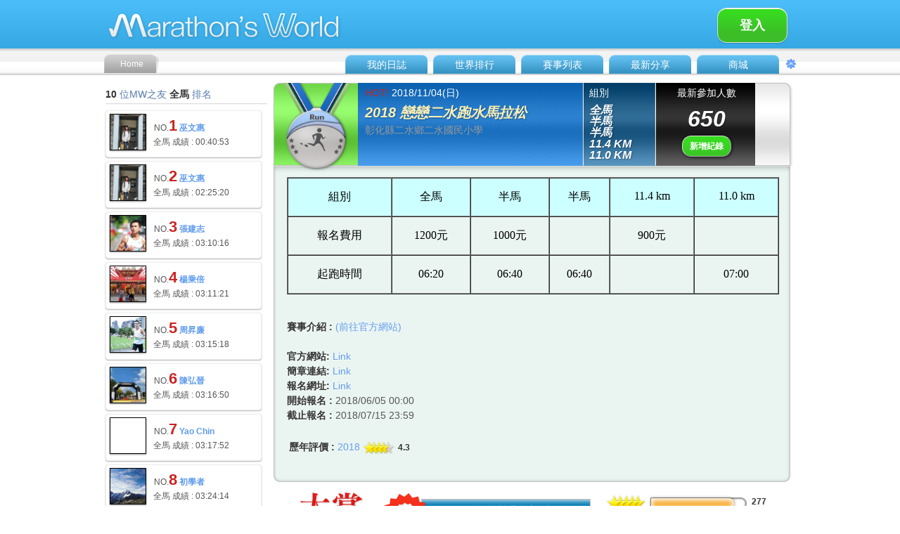

--- FILE ---
content_type: text/html;charset=UTF-8
request_url: https://www.marathonsworld.com/artapp/racedetail.php?rid=12337
body_size: 14767
content:
		<!DOCTYPE html PUBLIC "-//W3C//DTD XHTML 1.0 Transitional//EN" "http://www.w3.org/TR/xhtml1/DTD/xhtml1-transitional.dtd">
<html xmlns="http://www.w3.org/1999/xhtml">
<head>
<meta http-equiv="Content-Type" content="text/html; charset=UTF-8" />
<meta http-equiv="content-language" content="zh-tw">
<meta property="og:title" content="2018 戀戀二水跑水馬拉松 賽事資訊 | Marathon's World"/>
<meta property="og:image" content="http://www.marathonsworld.com/app/images/Marathon.png"/>
<meta property="og:site_name" content="Marathon's World"/>
<meta property="og:description" content="2018 戀戀二水跑水馬拉松 | 2018/11/04 | 里程 : 全馬&nbsp;半馬&nbsp;半馬&nbsp;11.4 km&nbsp;11.0 km&nbsp; | 地點 :  | 馬拉松比賽照片"/>

<title>2018 戀戀二水跑水馬拉松 - 2018/11/04 | Marathon's World</title>
<style type="text/css">
.filePrew {
	display: block;
	position: absolute;
	top: 0;
	left: 0px;
	width: auto;
	height: auto;
	cursor: pointer;
	opacity: 0;
	filter:alpha(opacity=0);
}
</style>
<link href="skin_v3.04/blue/zh-tw/CSS-Switch.css" rel="stylesheet" type="text/css" />
<link href="skin_v3.04/blue/zh-tw/CSS-index.css" rel="stylesheet" type="text/css" />
<link href="skin_v3.04/blue/zh-tw/CSS-font.css" rel="stylesheet" type="text/css" />
<link href="skin_v3.04/blue/zh-tw/CSS-RaceList.css" rel="stylesheet" type="text/css" />
<link href="skin_v3.04/blue/zh-tw/CSS-Race.css" rel="stylesheet" type="text/css" />
<link href="skin_v3.04/blue/zh-tw/CSS-PhotoRoom.css" rel="stylesheet" type="text/css" />
<link href="skin_v3.04/blue/zh-tw/CSS2-Talk.css" rel="stylesheet" type="text/css" />

<script src="LyteBox/lytebox.js" type="text/javascript"></script>
<link rel="stylesheet" href="LyteBox/lytebox.css" type="text/css" />

<script src="../library/jquery/1.8.23/jquery-1.8.0.js"></script>
<script src="../library/jquery/plugin/jquery.form.js"></script>
<script src="../library/jquery/plugin/jquery.hoverIntent.js"></script>
<script src="../library/jquery/1.8.23/ui/jquery.effects.core.js"></script>
<script src="../library/jquery/1.8.23/ui/jquery.effects.slide.js"></script>

<script src="../library/ext-3.3.1/adapter/ext/ext-base.js" type="text/javascript"></script>
<script src="../library/ext-3.3.1/ext-all.js" type="text/javascript"></script>

<script src="https://www.marathonsworld.com/artapp/amcharts/amcharts/amcharts.js" type="text/javascript"></script>
<script src="https://www.marathonsworld.com/artapp/amcharts/amcharts/serial.js" type="text/javascript"></script>

<script src="javascriptUI_v9.44/raceUI.js" type="text/javascript"></script>
<script src="javascriptUI_v9.44/likeUI.js" type="text/javascript"></script>
<script src="javascriptUI_v9.44/commentUI.js" type="text/javascript"></script>
<script src="javascriptUI_v9.44/upload_photo.js" type="text/javascript"></script>
<script>
function hideAllMenu()
{
	if (!$("#LightMessage").is(":hidden"))
		$( "#LightMessage" ).hide("slide", { direction: "right" }, 300);

	$("div[id^='PopLiker']").hide();
}
function clickFollowLink (act_follow, followed_id, user_id)
{
	Ext.Ajax.request({
		url: 'follow_function.php',
		params: {act_follow: act_follow, followed_id: followed_id, user_id: user_id},
		method: "POST",
		success: function(response) {
			var follow_div_id = "follow_" + followed_id;
			var follow_div = document.getElementById(follow_div_id);
			if (follow_div) follow_div.innerHTML = "";
		}
	});
}

var user_id = 1;
var lang = 1;
var unit = 0;
var aryRecordId = [];
var nStartPos = 0;
var nKeepPos = 0;
var nTotalNum = 0;
var strRecId = "";
var nCurrentSelction = 0;
var bRaceUpcoming = 0;
function updateForMoreInfo(pos)
{
	if (nKeepPos != pos)  {
		nKeepPos = pos;
	} else {
		return;
	}

	var divProgress = document.getElementById("progress_bar");
	if (pos < nTotalNum - 1) {
		divProgress.style.display = "block";
		divProgress.innerHTML = "<img src='images/progress_bar.gif' >";
	} else {
		divProgress.style.display = "none";
		return;
	}

	var dataString = 'strRecId='+ strRecId + '&startPos=' + pos;
	$.ajax({
		type: "POST",
		url: "profileWall.php",
		data: dataString,
		success: function(msg){
			var obj = jQuery.parseJSON(msg);
			var aryDisp = obj.displayId;
			aryRecordId = [];
			for(i=0;i<aryDisp.length;i++){
				aryRecordId.push(aryDisp[i]);
			}
			updateRecord(aryRecordId, false);
		}
	})
}

function changeSelection(nTab)
{
	if (bRaceUpcoming == true)
		return;
	
	nTotalNum = 0;
	strRecId = "";
	aryRecordId = [];

	if (nTab == 1) {
		nCurrentSelction = 1;
		$("#a_selection_record").attr("class", "dataType");
		$("#a_selection_rating").attr("class", "dataType-on");
		$("#a_selection_friend").attr("class", "dataType");

		var dataString = 'action=getRaceRatingByRaceId&race_id=12337';
		$.ajax({
			type: "POST",
			url: "racePage.php",
			data: dataString,
			success: function(msg){
				var obj = jQuery.parseJSON(msg);
				var aryDisp = obj.displayId;
				nTotalNum = obj.totalNum;
				strRecId = obj.strAllId;
				for(i=0;i<aryDisp.length;i++){
					aryRecordId.push(aryDisp[i]);
				}
				updateRecord(aryRecordId, true);
			}
		})
	}
	else {
		nCurrentSelction = 0;

		var dataString = "";
		if (nTab == 2) {
			$("#a_selection_record").attr("class", "dataType");
			$("#a_selection_friend").attr("class", "dataType-on");
			$("#a_selection_rating").attr("class", "dataType");
			dataString = 'action=getRaceRecordByRaceId&user_id=1&race_id=12337&query_by=friend';
		}
		else {
			$("#a_selection_record").attr("class", "dataType-on");
			$("#a_selection_friend").attr("class", "dataType");
			$("#a_selection_rating").attr("class", "dataType");
			dataString = 'action=getRaceRecordByRaceId&user_id=1&race_id=12337';
		}
		$.ajax({
			type: "POST",
			url: "racePage.php",
			data: dataString,
			success: function(msg){
				var obj = jQuery.parseJSON(msg);
				var aryDisp = obj.displayId;
				nTotalNum = obj.totalNum;
				strRecId = obj.strAllId;
				for(i=0;i<aryDisp.length;i++){
					aryRecordId.push(aryDisp[i]);
				}
				updateRecord(aryRecordId, true);
			}
		})
	}


}

</script><script src="https://code.highcharts.com/highcharts.js"></script>
<script src="https://code.highcharts.com/highcharts-more.js"></script>
<script src="https://code.highcharts.com/modules/solid-gauge.js"></script>
<script>
function drawHighcharts(divId, min, max, value, title, valueSuffix) {

	var gaugeOptions = {

		chart: {
			type: 'solidgauge'
		},

		title: null,

		pane: {
			center: ['50%', '85%'],
			size: '140%',
			startAngle: -90,
			endAngle: 90,
			background: {
				backgroundColor: (Highcharts.theme && Highcharts.theme.background2) || '#EEE',
				innerRadius: '60%',
				outerRadius: '100%',
				shape: 'arc'
			}
		},

		tooltip: {
			enabled: false
		},

		// the value axis
		yAxis: {
			stops: [
				[0.1, '#CCEEFF'],
				[0.3, '#00BBFF'],
				[0.5, '#99FF33'],
				[0.7, '#FFBB00'],
				[0.9, '#FF0000']
			],
			lineWidth: 0,
			minorTickInterval: null,
			tickAmount: 2,
			title: {
				y: -70
			},
			labels: {
				y: 16
			}
		},

		plotOptions: {
			solidgauge: {
				dataLabels: {
					y: 5,
					borderWidth: 0,
					useHTML: true
				}
			}
		}
	};

	// The speed gauge
	var chartSpeed = Highcharts.chart(divId, Highcharts.merge(gaugeOptions, {
		yAxis: {
			min: min,
			max: max,
			title: {
				text: ''+title
			}
		},

		credits: {
			enabled: false
		},

		series: [{
			name: 'Speed',
			data: [value],
			dataLabels: {
				format: '<div style="text-align:center"><span style="font-size:20px;color:' +
					((Highcharts.theme && Highcharts.theme.contrastTextColor) || 'black') + '">{y}</span><br/>' +
					   '<span style="font-size:10px;color:#666666">'+valueSuffix+'</span></div>'
			},
			tooltip: {
				valueSuffix: ''+valueSuffix
			}
		}]
	}));
}

function showGMap(record_id, unit) {
	document.getElementById("googleFrame").src = "showGMap.php?recordId="+record_id+"&bShowPaceChart=0&unit="+unit;
	document.getElementById("buttonShowGMap").style.display = "none";
}

function display_analsys_lab(analysis_lab_id)
{
	var analysis_element = document.getElementById(analysis_lab_id);
	if (analysis_element) analysis_element.style.display = "block";

	var analysis_label_id = "display_hide_analysis_" + analysis_lab_id;
	var analysis_label = document.getElementById(analysis_label_id);
	if (analysis_label) analysis_label.style.display = "none";
}
function dropdownMenu(dropdown_id)
{
	//$("div[id^='Row1-dataUp-showEdit-List']").css('display','none');
	if ($('[name='+dropdown_id+']').css("display") == 'none')
		$('[name='+dropdown_id+']').css('display','block');
	else
		$('[name='+dropdown_id+']').css('display','none');
}
function changeStyleOver(no, rid)
{
	$(".AlignLi-dropEditOver").attr("class","AlignLi-dropEdit");
	switch (no) {
		case 1:
			$("#edit_"+rid).attr("class","AlignLi-dropEditOver");
			break;
		case 2:
			$("#delete_"+rid).attr("class","AlignLi-dropEditOver");
			break;
		case 3:
			$("#unfollow_record_"+rid).attr("class","AlignLi-dropEditOver");
			break;
		case 4:
			$("#follow_record_"+rid).attr("class","AlignLi-dropEditOver");
			break;
		case 5:
			$("#report_record_"+rid).attr("class","AlignLi-dropEditOver");
			break;
		case 6:
			$("#set_record_raceway_ranking_"+rid).attr("class","AlignLi-dropEditOver");
			break;	
	}
}
function changeStyleOut()
{
	$(".AlignLi-dropEditOver").attr("class","AlignLi-dropEdit");
}
function deleteRaceRecord(record_id, isTrainingDetail)
{
	var bConfirm = confirm("您確認要刪除嗎?");
	if (bConfirm == true){
		Ext.Ajax.request({
			url: 'trainingDeleteRecord.php',
			params: {record_id:record_id},
			method: "POST",
			success: function(response) {
				if (isTrainingDetail == 1)
					window.location = "profile.php"
				else
					window.location.reload();
			}
		});
	}
	else {
		return;
	}
}
function editRaceRecord(record_id,isNewRecord)
{
	Ext.Ajax.request({
		url: 'editRecord.php',
		params: {record_id:record_id,isNewRecord:isNewRecord},
		method: "POST",
		success: function(response) {
			var tag = "main_div_" + record_id;
			var ele_main_div = Ext.get(tag);
			if (ele_main_div != null) {
				ele_main_div.update(response.responseText, true);
			}
		}
	});
}

function refreshRecord(rec_id)
{
	Ext.Ajax.request({
		url: 'refreshRecord.php',
		params: {rec_id:rec_id, isTraining:0},
		method: "POST",
		success: function(response) {
			var url = window.location.href;
			if (url.search("trainingDailyDetail.php") != -1) {
				window.location = "trainingDailyDetail.php?recordId=" + rec_id;
			}
			else {
				var tag = "main_div_" + rec_id;
				ele_main_div = document.getElementById(tag);
				ele_main_div.innerHTML = response.responseText;
			}
		}
	});
}

function updatePhotoLightbox(photo_id, user_id, lang)
{
	Ext.Ajax.request({
		url: 'photo_function.php',
		params: {action:"updatePhotoLightbox", user_id:user_id, photo_id:photo_id, lang:lang},
		method: "POST",
		success: function(response) {
			$("#div_show_photo_lightbox").html(response.responseText);
			$("#div_show_photo_lightbox").fadeIn("100");
		}
	});
}

function addUnfollowList(user_id, rid, type)
{
	Ext.Ajax.request({
		url: 'unfollow_function.php',
		params: {action:"addUnfollowList", user_id:user_id, type_id:type, link_id:rid},
		method: "POST",
		success: function(response) {
			$('[name=div_dropdown_option_'+rid+']').css('display','none');
			$("#unfollow_record_"+rid).css("display","none");
			$("#follow_record_"+rid).css("display","block");
		}
	});
}
function deleteUnfollowList(user_id, rid, type)
{
	Ext.Ajax.request({
		url: 'unfollow_function.php',
		params: {action:"deleteUnfollowList", user_id:user_id, type_id:type, link_id:rid},
		method: "POST",
		success: function(response) {
			$('[name=div_dropdown_option_'+rid+']').css('display','none');
			$("#unfollow_record_"+rid).css("display","block");
			$("#follow_record_"+rid).css("display","none");

		}
	});
}
function addRecordReport(uid, rid)
{
	var bConfirm = confirm("確認要檢舉嗎?");
	if (bConfirm == true){
		Ext.Ajax.request({
			url: 'report_function.php',
			params: {action:"userReportRecord", user_id:uid, record_id:rid},
			method: "POST",
			success: function(response) {
				window.location = "profile.php";
			}
		});
	}
	else {
		$('[name=div_dropdown_option_'+rid+']').css('display','none');
	}
}

function setRecordNoNeedRacewayRanking(record_id) {
    console.log("record_id >> " + record_id);
	var bConfirm = confirm("確認設定為不列入路線排名?");
	if (bConfirm == true){
		Ext.Ajax.request({
			url: 'update_function.php',
			params: {action:'setRecordNoNeedRacewayRanking', record_id:record_id},
			method: "POST",
			success: function(response) {
				window.location.reload();
			}
		});
	}
	else {
		return;
	}
}

</script></head>
<body onclick="hideAllMenu()"><div id='LightMessage' style='display:none;'><div id='LightMessage-listClose' style='z-index:100;'><a href='javascript: hideDropdownNotification();'><img src='skin_v3.04/blue/images/icon-closeRight.png' width='40' height='80' border='0'></a></div><div id='div_notification_list'></div><div id='div_message_list'></div></div><script type="text/javascript">
	var _gaq = _gaq || [];
	var pluginUrl = '//www.google-analytics.com/plugins/ga/inpage_linkid.js';
	_gaq.push(['_require', 'inpage_linkid', pluginUrl]);
	_gaq.push(['_setAccount', 'UA-44022161-1']);
	_gaq.push(['_trackPageview']);

	(function() {
	var ga = document.createElement('script'); ga.type = 'text/javascript'; ga.async = true;
	//ga.src = ('https:' == document.location.protocol ? 'https://ssl' : 'http://www') + '.google-analytics.com/ga.js';
	ga.src = ('https:' == document.location.protocol ? 'https://' : 'http://') + 'stats.g.doubleclick.net/dc.js';
	var s = document.getElementsByTagName('script')[0]; s.parentNode.insertBefore(ga, s);
	})();
</script>

<!-- Google Tag Manager -->
	<noscript><iframe src="//www.googletagmanager.com/ns.html?id=GTM-K5LXCL"
	height="0" width="0" style="display:none;visibility:hidden"></iframe></noscript>
	<script>(function(w,d,s,l,i){w[l]=w[l]||[];w[l].push({'gtm.start':
	new Date().getTime(),event:'gtm.js'});var f=d.getElementsByTagName(s)[0],
	j=d.createElement(s),dl=l!='dataLayer'?'&l='+l:'';j.async=true;j.src=
	'//www.googletagmanager.com/gtm.js?id='+i+dl;f.parentNode.insertBefore(j,f);
	})(window,document,'script','dataLayer','GTM-K5LXCL');</script>
<!-- End Google Tag Manager -->

<script src="https://tag.efunad.com/api/efun.js?eid=EFUN-000006&init=ce33Dk57YrMpyjVPSiaaL03JEmCrReWSu5+VKU4eTEow+W+zeNgtO3Q4K1SWF3WaSwIYWlgrjNFjzbViKJgy6IqkwkBDe4DlKXbgRFtcRDvk2ep/rPqVPfiisxpUtMqvoSkn4MjjnPRpiqmoj2V44L5JojnQALWeWMxUokhrTnKrdcRIkCdVT5BdWHNLZ6cV8eIQZkn/bWG60SKuS88BaL4lWOfyFW+QyZzynec3Lifxtn24vLLVzs9+8WWg+wdSOzgnHqQtlU0l1y/7QgJY1GyholTkVdvtqoV6YgRKJ66aztPc1sEQxrcutHIBVG532sNcoT7+9cDQHG9bunlfubvz8YnGI2N5qyO0fAUOwt2P9RG4kV/G6tj3+5UdV4TOx0C0t5Wh6GQS7LVnPsgp6A37hvKvA0aJTPM5&bfb=0&bg4=0&bgt=0&bcv=0"></script>
<script>
    if(void 0===efq)function efq(...f){f.length>0&&("event"===f[0]?gtag(...f):"track"===f[0]||"init"===f[0]?fbq(...f):fbq("track",...f))}if(void 0===efset){function efset(...f){window.dataEfun.push(...f)}window.dataEfun=window.dataEfun||[]}
</script>

<!-- Global site tag (gtag.js) - Google Ads: 582818760 -->
<script async src="https://www.googletagmanager.com/gtag/js?id=AW-582818760"></script>
<script>
  window.dataLayer = window.dataLayer || [];
  function gtag(){dataLayer.push(arguments);}
  gtag('js', new Date());
  gtag('config', 'AW-582818760');
</script>
<!-- Event snippet for SM_PageView conversion page -->
<script>
  efq('event', 'conversion', {'send_to': 'AW-582818760/zdv0CNuQg-ABEMi39JUC'});
</script>
<!-- End Google Analytics Code -->

<script type="text/javascript">
	window.AviviD = window.AviviD || {settings:{},status:{}}; AviviD.web_id = "marathonsworld"; AviviD.category_id = "20240423000002"; AviviD.tracking_platform = 'likr'; (function(w,d,s,l,i){w[l]=w[l]||[];w[l].push({'gtm.start': new Date().getTime(),event:'gtm.js'});var f=d.getElementsByTagName(s)[0], j=d.createElement(s),dl=l!='dataLayer'?'&l='+l:'';j.async=true;j.src= 'https://www.googletagmanager.com/gtm.js?id='+i+dl+'&timestamp='+new Date().getTime();f.parentNode.insertBefore(j,f); })(window,document,'script','dataLayer','GTM-W9F4QDN'); (function(w,d,s,l,i){w[l]=w[l]||[];w[l].push({'gtm.start': new Date().getTime(),event:'gtm.js'});var f=d.getElementsByTagName(s)[0], j=d.createElement(s),dl=l!='dataLayer'?'&l='+l:'';j.async=true;j.src= 'https://www.googletagmanager.com/gtm.js?id='+i+dl+'&timestamp='+new Date().getTime();f.parentNode.insertBefore(j,f); })(window,document,'script','dataLayer','GTM-MKB8VFG');
</script>

<!--Facebook Pixel Code -->
<script>
	!function(f,b,e,v,n,t,s)
	{if(f.fbq)return;n=f.fbq=function(){n.callMethod?
	n.callMethod.apply(n,arguments):n.queue.push(arguments)};
	if(!f._fbq)f._fbq=n;n.push=n;n.loaded=!0;n.version='2.0';
	n.queue=[];t=b.createElement(e);t.async=!0;
	t.src=v;s=b.getElementsByTagName(e)[0];
	s.parentNode.insertBefore(t,s)}(window, document,'script',
	'https://connect.facebook.net/en_US/fbevents.js');
	efq('init', '735712270304201');
	efq('track', 'PageView');
</script>
<noscript><imgheight="1" width="1" style="display:none" src="https://www.facebook.com/tr?id=735712270304201&ev=PageView&noscript=1" /></noscript>
<!--End Facebook Pixel Code -->

<!-- LINE Tag Base Code -->
<!-- Do Not Modify -->
<script>
	(function(g,d,o){
	  g._ltq=g._ltq||[];g._lt=g._lt||function(){g._ltq.push(arguments)};
	  var h=location.protocol==='https:'?'https://d.line-scdn.net':'http://d.line-cdn.net';
	  var s=d.createElement('script');s.async=1;
	  s.src=o||h+'/n/line_tag/public/release/v1/lt.js';
	  var t=d.getElementsByTagName('script')[0];t.parentNode.insertBefore(s,t);
		})(window, document);
	_lt('init', {
	  customerType: 'lap',
	  tagId: '35957d09-59f3-4401-8e36-ae6470c43819'
	});
	_lt('send', 'pv', ['35957d09-59f3-4401-8e36-ae6470c43819']);
</script>
<noscript>
  <img height="1" width="1" style="display:none" src="https://tr.line.me/tag.gif?c_t=lap&t_id=35957d09-59f3-4401-8e36-ae6470c43819&e=pv&noscript=1" />
</noscript>
<!-- End LINE Tag Base Code -->


<script>
function showDropdownMessage()
{
	var div_badge_message = document.getElementById("badge_message");
	if (div_badge_message) div_badge_message.style.display = "none";
	Ext.Ajax.request({
		url: 'update_function.php',
		params: {action:'updateMessageList', user_id:1, lang:1, page_id:0},
		method: "POST",
		success: function(response) {
			var tableHtml = response.responseText;
			$("#div_message_list").html(tableHtml);
			
			clickViewed(2);
			$( "#LightMessage" ).show("slide", { direction: "right" }, 300, slideCallback(0));
			$("#scrollMessage").tinyscrollbar_update();	
		}
	});
}
function showDropdownNotification()
{
	var div_badge_notification = document.getElementById("badge_notification");
	if (div_badge_notification) div_badge_notification.style.display = "none";
	
	Ext.Ajax.request({
		url: 'update_function.php',
		params: {action:'updateNotificationList', user_id:1, lang:1},
		method: "POST",
		success: function(response) {
			var tableHtml = response.responseText;
			$("#div_notification_list").html(tableHtml);
			
			clickViewed(0);
			$( "#LightMessage" ).show("slide", { direction: "right" }, 300, slideCallback(1));
			$("#scrollNotification").tinyscrollbar_update();
		}
	});
}
function hideDropdownNotification()
{
}
function clickViewed(type)
{
	// 0:notification; 1:share; 2:message
	Ext.Ajax.request({
		url: 'viewedAlreadyFunc.php',
		params: {type:type, user_id:1},
		method: "POST",
		success: function(response) {
		}
	});		
}
function slideCallback(type)
{
	if (type == 0) {
		var div_message_content = document.getElementById("message_dropdown_content");
		if (div_message_content) div_message_content.style.display = "block";
		
		var div_notification_content = document.getElementById("notification_dropdown_content");
		if (div_notification_content) div_notification_content.style.display = "none";
	} 
	else {
		var div_notification_content = document.getElementById("notification_dropdown_content");
		if (div_notification_content) div_notification_content.style.display = "block";	
		
		var div_message_content = document.getElementById("message_dropdown_content");
		if (div_message_content) div_message_content.style.display = "none";
	}
}
function slideSetting()
{
	if($("#SettingS").css('display')=='none'){
		$( "#SettingS" ).slideDown( 300 );
	} 
	else {
		$( "#SettingS" ).slideUp( 300 );
	}
}
function goBodyTop()
{
	$('html,body').scrollTop(0);
}
</script><div id='TopQuick' style='display:none;'><div id='TopQuick-Menu'><a href='profile.php' title="馬拉松世界Marathon's World首頁"><div id='Mtop-mainMenu-home'><div id='txt-HVcenter'><img src='skin_v3.04/blue/images/logo-MW.png' width='46' height='30' border='0' alt="馬拉松世界Marathon's World首頁"/></div></div></a><div id='Mtop-mainMenu'><div id='Mtop-mainMenu-BackTOP'><div id='txt-HVcenter'><a href='javascript:goBodyTop();' class='menu-chanel'><img src='skin_v3.04/blue/images-switch/icon-backTOP.png' width='20' height='20' border='0'></a></div></div><div id='Mtop-mainMenu-Fri'><div id='txt-HVcenter'><a href='https://www.marathonsworld.com/store/' class='menu-chanel' target='_blank'>MW嚴選</a></div></div><div id='Mtop-mainMenu-Share'><div id='txt-HVcenter'><a href='share.php' class='menu-chanel'>最新分享</a></div></div><div id='Mtop-mainMenu-Race'><div id='txt-HVcenter'><a href='racelist.php?p=0' class='menu-chanel'>賽事列表</a></div></div><div id='Mtop-mainMenu-Ranking'><div id='txt-HVcenter'><a href='ranking.php' class='menu-chanel'>世界排行</a></div></div><div id='Mtop-mainMenu-Daily'><div id='txt-HVcenter'><a href='login.php' class='menu-chanel'>我的日誌</a></div></div></div></div></div><div id='Top'><div id='Mtop'><div id='Mtop-logo'><a href='profile.php' title="馬拉松世界Marathon's World首頁"><img src='skin_v3.04/blue/images/logo.png' width='360' height='60' border='0' alt="馬拉松世界Marathon's World首頁"></a></div><div id='Mtop-week'><input type='button' class='send-finishSeeting' value='登入' style='width:100px;' onclick='location.href="login.php"; '/></div><div id='Mtop-mainMenu-home'><div id='txt-HVcenter'><a href='profile.php' class='menu-Home' title="馬拉松世界Marathon's World首頁">Home</a></div></div><div id='Mtop-mainMenu'><div id='Mtop-mainMenu-Setting' onMouseOver='$("[name=drop_menu_account]").css("visibility","visible");' onMouseOut='$("[name=drop_menu_account]").css("visibility","hidden");'><div id='txt-HVcenter'><a href='javascript:slideSetting();' class='menu-chanel'><img src='skin_v3.04/blue/images/icon-settingM.png' width='16' height='16' border='0'></a><div id='Mtop-mainMenu-Share-drop' name='drop_menu_account' style='visibility:visibility;z-index:100;'><a href='software_download.php' class='FontDropMenuSB' target='_blank'><li class='AlignLi-dropMenu' onMouseOver='this.className="AlignLi-dropMenu-over";' onMouseOut='this.className="AlignLi-dropMenu";'>軟體下載</li></a><a href='faq.php' class='FontDropMenuSB'><li class='AlignLi-dropMenu' onMouseOver='this.className="AlignLi-dropMenu-over";' onMouseOut='this.className="AlignLi-dropMenu";'>常見問題集(FAQ)</li></a><a href='contact.php' class='FontDropMenuSB'><li class='AlignLi-dropMenu' onMouseOver='this.className="AlignLi-dropMenu-over";' onMouseOut='this.className="AlignLi-dropMenu";'>聯絡我們</li></a><a href='privacy_policy_tw.php' class='FontDropMenuSB'><li class='AlignLi-dropMenu' onMouseOver='this.className="AlignLi-dropMenu-over";' onMouseOut='this.className="AlignLi-dropMenu";'>隱私權政策</li></a></div></div></div><div id='Mtop-mainMenu-Share'  onMouseOver='$("[name=drop_menu_product]").css("visibility","visible");' onMouseOut='$("[name=drop_menu_product]").css("visibility","hidden");'><div id='txt-HVcenter'><a href='https://www.marathonsworld.com/store/' class='menu-chanel'>商城</a></div><div id='Mtop-mainMenu-Daily-drop' name='drop_menu_product' style='visibility:visibility;z-index:100;'><a href='store.html' class='FontDropMenuSB' target='_blank'><li class='AlignLi-dropMenu' onMouseOver='this.className="AlignLi-dropMenu-over";' onMouseOut='this.className="AlignLi-dropMenu";'>門市資訊</li></a><a href='https://www.marathonsworld.com/store/' class='FontDropMenuSB'><li class='AlignLi-dropMenu' onMouseOver='this.className="AlignLi-dropMenu-over";' onMouseOut='this.className="AlignLi-dropMenu";'>全部商品</li></a><a href='https://www.marathonsworld.com/store/product-category/mw金幣' class='FontDropMenuSB'><li class='AlignLi-dropMenu' onMouseOver='this.className="AlignLi-dropMenu-over";' onMouseOut='this.className="AlignLi-dropMenu";'>MW幣加碼優惠區</li></a><a href='https://www.marathonsworld.com/store/product-category/精選品牌館' class='FontDropMenuSB'><li class='AlignLi-dropMenu' onMouseOver='this.className="AlignLi-dropMenu-over";' onMouseOut='this.className="AlignLi-dropMenu";'>精選品牌館</li></a><a href='https://www.marathonsworld.com/store/product-category/sales' class='FontDropMenuSB'><li class='AlignLi-dropMenu' onMouseOver='this.className="AlignLi-dropMenu-over";' onMouseOut='this.className="AlignLi-dropMenu";'>過季商品</li></a><a href='https://www.marathonsworld.com/store/product-category/限時搶購' class='FontDropMenuSB'><li class='AlignLi-dropMenu' onMouseOver='this.className="AlignLi-dropMenu-over";' onMouseOut='this.className="AlignLi-dropMenu";'>限時搶購</li></a><a href='https://www.marathonsworld.com/store/product-category/gps' class='FontDropMenuSB'><li class='AlignLi-dropMenu' onMouseOver='this.className="AlignLi-dropMenu-over";' onMouseOut='this.className="AlignLi-dropMenu";'>GPS運動手錶</li></a><a href='https://www.marathonsworld.com/store/product-category/跑鞋' class='FontDropMenuSB'><li class='AlignLi-dropMenu' onMouseOver='this.className="AlignLi-dropMenu-over";' onMouseOut='this.className="AlignLi-dropMenu";'>跑鞋</li></a><a href='https://www.marathonsworld.com/store/product-category/鞋墊' class='FontDropMenuSB'><li class='AlignLi-dropMenu' onMouseOver='this.className="AlignLi-dropMenu-over";' onMouseOut='this.className="AlignLi-dropMenu";'>鞋墊</li></a><a href='https://www.marathonsworld.com/store/product-category/y拖' class='FontDropMenuSB'><li class='AlignLi-dropMenu' onMouseOver='this.className="AlignLi-dropMenu-over";' onMouseOut='this.className="AlignLi-dropMenu";'>運動拖鞋</li></a><a href='https://www.marathonsworld.com/store/product-category/專業壓縮' class='FontDropMenuSB'><li class='AlignLi-dropMenu' onMouseOver='this.className="AlignLi-dropMenu-over";' onMouseOut='this.className="AlignLi-dropMenu";'>專業壓縮</li></a><a href='https://www.marathonsworld.com/store/product-category/運動服飾' class='FontDropMenuSB'><li class='AlignLi-dropMenu' onMouseOver='this.className="AlignLi-dropMenu-over";' onMouseOut='this.className="AlignLi-dropMenu";'>運動服飾</li></a><a href='https://www.marathonsworld.com/store/product-category/帽子-2' class='FontDropMenuSB'><li class='AlignLi-dropMenu' onMouseOver='this.className="AlignLi-dropMenu-over";' onMouseOut='this.className="AlignLi-dropMenu";'>帽子、頭帶</li></a><a href='https://www.marathonsworld.com/store/product-category/襪子-2' class='FontDropMenuSB'><li class='AlignLi-dropMenu' onMouseOver='this.className="AlignLi-dropMenu-over";' onMouseOut='this.className="AlignLi-dropMenu";'>襪子</li></a><a href='https://www.marathonsworld.com/store/product-category/補給品' class='FontDropMenuSB'><li class='AlignLi-dropMenu' onMouseOver='this.className="AlignLi-dropMenu-over";' onMouseOut='this.className="AlignLi-dropMenu";'>補給品</li></a><a href='https://www.marathonsworld.com/store/product-category/健康食品' class='FontDropMenuSB'><li class='AlignLi-dropMenu' onMouseOver='this.className="AlignLi-dropMenu-over";' onMouseOut='this.className="AlignLi-dropMenu";'>健康食品</li></a><a href='https://www.marathonsworld.com/store/product-category/保健食品' class='FontDropMenuSB'><li class='AlignLi-dropMenu' onMouseOver='this.className="AlignLi-dropMenu-over";' onMouseOut='this.className="AlignLi-dropMenu";'>營養保健</li></a><a href='https://www.marathonsworld.com/store/product-category/高蛋白' class='FontDropMenuSB'><li class='AlignLi-dropMenu' onMouseOver='this.className="AlignLi-dropMenu-over";' onMouseOut='this.className="AlignLi-dropMenu";'>高蛋白</li></a><a href='https://www.marathonsworld.com/store/product-category/水袋水壺' class='FontDropMenuSB'><li class='AlignLi-dropMenu' onMouseOver='this.className="AlignLi-dropMenu-over";' onMouseOut='this.className="AlignLi-dropMenu";'>水袋水壺</li></a><a href='https://www.marathonsworld.com/store/product-category/護具' class='FontDropMenuSB'><li class='AlignLi-dropMenu' onMouseOver='this.className="AlignLi-dropMenu-over";' onMouseOut='this.className="AlignLi-dropMenu";'>護具</li></a><a href='https://www.marathonsworld.com/store/product-category/肌內效' class='FontDropMenuSB'><li class='AlignLi-dropMenu' onMouseOver='this.className="AlignLi-dropMenu-over";' onMouseOut='this.className="AlignLi-dropMenu";'>肌內效</li></a><a href='https://www.marathonsworld.com/store/product-category/防曬噴霧' class='FontDropMenuSB'><li class='AlignLi-dropMenu' onMouseOver='this.className="AlignLi-dropMenu-over";' onMouseOut='this.className="AlignLi-dropMenu";'>防曬商品</li></a><a href='https://www.marathonsworld.com/store/product-category/護理保養' class='FontDropMenuSB'><li class='AlignLi-dropMenu' onMouseOver='this.className="AlignLi-dropMenu-over";' onMouseOut='this.className="AlignLi-dropMenu";'>護理保養</li></a><a href='https://www.marathonsworld.com/store/product-category/健身器材' class='FontDropMenuSB'><li class='AlignLi-dropMenu' onMouseOver='this.className="AlignLi-dropMenu-over";' onMouseOut='this.className="AlignLi-dropMenu";'>健身器材</li></a><a href='https://www.marathonsworld.com/store/product-category/按摩滾輪' class='FontDropMenuSB'><li class='AlignLi-dropMenu' onMouseOver='this.className="AlignLi-dropMenu-over";' onMouseOut='this.className="AlignLi-dropMenu";'>按摩器材</li></a><a href='https://www.marathonsworld.com/store/product-category/耳機' class='FontDropMenuSB'><li class='AlignLi-dropMenu' onMouseOver='this.className="AlignLi-dropMenu-over";' onMouseOut='this.className="AlignLi-dropMenu";'>耳機</li></a><a href='https://www.marathonsworld.com/store/product-category/太陽眼鏡' class='FontDropMenuSB'><li class='AlignLi-dropMenu' onMouseOver='this.className="AlignLi-dropMenu-over";' onMouseOut='this.className="AlignLi-dropMenu";'>太陽眼鏡</li></a><a href='https://www.marathonsworld.com/store/product-category/衣保袋' class='FontDropMenuSB'><li class='AlignLi-dropMenu' onMouseOver='this.className="AlignLi-dropMenu-over";' onMouseOut='this.className="AlignLi-dropMenu";'>衣保袋</li></a><a href='https://www.marathonsworld.com/store/product-category/腰包' class='FontDropMenuSB'><li class='AlignLi-dropMenu' onMouseOver='this.className="AlignLi-dropMenu-over";' onMouseOut='this.className="AlignLi-dropMenu";'>腰包</li></a><a href='https://www.marathonsworld.com/store/product-category/背包' class='FontDropMenuSB'><li class='AlignLi-dropMenu' onMouseOver='this.className="AlignLi-dropMenu-over";' onMouseOut='this.className="AlignLi-dropMenu";'>背包</li></a><a href='https://www.marathonsworld.com/store/product-category/號碼帶、晶片帶' class='FontDropMenuSB'><li class='AlignLi-dropMenu' onMouseOver='this.className="AlignLi-dropMenu-over";' onMouseOut='this.className="AlignLi-dropMenu";'>號碼帶、晶片帶</li></a><a href='https://www.marathonsworld.com/store/product-category/跑步手套' class='FontDropMenuSB'><li class='AlignLi-dropMenu' onMouseOver='this.className="AlignLi-dropMenu-over";' onMouseOut='this.className="AlignLi-dropMenu";'>手套</li></a><a href='https://www.marathonsworld.com/store/product-category/紓壓生活' class='FontDropMenuSB'><li class='AlignLi-dropMenu' onMouseOver='this.className="AlignLi-dropMenu-over";' onMouseOut='this.className="AlignLi-dropMenu";'>紓壓生活</li></a><a href='https://www.marathonsworld.com/store/product-category/運動配件' class='FontDropMenuSB'><li class='AlignLi-dropMenu' onMouseOver='this.className="AlignLi-dropMenu-over";' onMouseOut='this.className="AlignLi-dropMenu";'>運動配件</li></a><a href='https://www.marathonsworld.com/store/product-category/清潔用品' class='FontDropMenuSB'><li class='AlignLi-dropMenu' onMouseOver='this.className="AlignLi-dropMenu-over";' onMouseOut='this.className="AlignLi-dropMenu";'>清潔用品</li></a><a href='https://www.marathonsworld.com/store/product-category/健康磁石' class='FontDropMenuSB'><li class='AlignLi-dropMenu' onMouseOver='this.className="AlignLi-dropMenu-over";' onMouseOut='this.className="AlignLi-dropMenu";'>健康磁石</li></a><a href='https://www.marathonsworld.com/store/product-category/三鐵' class='FontDropMenuSB'><li class='AlignLi-dropMenu' onMouseOver='this.className="AlignLi-dropMenu-over";' onMouseOut='this.className="AlignLi-dropMenu";'>三鐵</li></a><a href='https://www.marathonsworld.com/store/product-category/書籍' class='FontDropMenuSB'><li class='AlignLi-dropMenu' onMouseOver='this.className="AlignLi-dropMenu-over";' onMouseOut='this.className="AlignLi-dropMenu";'>書籍</li></a><a href='https://www.marathonsworld.com/store/product-category/主題路跑' class='FontDropMenuSB'><li class='AlignLi-dropMenu' onMouseOver='this.className="AlignLi-dropMenu-over";' onMouseOut='this.className="AlignLi-dropMenu";'>主題運動</li></a><a href='https://www.marathonsworld.com/store/product-category/自行車專區' class='FontDropMenuSB'><li class='AlignLi-dropMenu' onMouseOver='this.className="AlignLi-dropMenu-over";' onMouseOut='this.className="AlignLi-dropMenu";'>自行車專區</li></a><a href='https://www.marathonsworld.com/store/product-category/戶外登山' class='FontDropMenuSB'><li class='AlignLi-dropMenu' onMouseOver='this.className="AlignLi-dropMenu-over";' onMouseOut='this.className="AlignLi-dropMenu";'>登山/野跑</li></a><a href='https://www.marathonsworld.com/store/product-category/瑜珈專區' class='FontDropMenuSB'><li class='AlignLi-dropMenu' onMouseOver='this.className="AlignLi-dropMenu-over";' onMouseOut='this.className="AlignLi-dropMenu";'>瑜珈專區</li></a><a href='https://www.marathonsworld.com/store/product-category/泳具' class='FontDropMenuSB'><li class='AlignLi-dropMenu' onMouseOver='this.className="AlignLi-dropMenu-over";' onMouseOut='this.className="AlignLi-dropMenu";'>泳具</li></a></div></div><div id='Mtop-mainMenu-Share' onMouseOver='$("[name=drop_menu_share]").css("visibility","visible");' onMouseOut='$("[name=drop_menu_share]").css("visibility","hidden");'><div id='txt-HVcenter'><a href='share.php' class='menu-chanel'>最新分享</a></div><div id='Mtop-mainMenu-Share-drop' name='drop_menu_share' style='visibility;z-index:100;'><a href='share.php' class='FontDropMenuSB'><li class='AlignLi-dropMenu' onMouseOver='this.className="AlignLi-dropMenu-over";' onMouseOut='this.className="AlignLi-dropMenu";'>最新分享</li></a><a href='routes.php' class='FontDropMenuSB'><li class='AlignLi-dropMenu' onMouseOver='this.className="AlignLi-dropMenu-over";' onMouseOut='this.className="AlignLi-dropMenu";'>私房路線</li></a><a href='routes.php?sType=3' class='FontDropMenuSB'><li class='AlignLi-dropMenu' onMouseOver='this.className="AlignLi-dropMenu-over";' onMouseOut='this.className="AlignLi-dropMenu";'>登山路線</li></a></div></div><div id='Mtop-mainMenu-Race' onMouseOver='$("[name=drop_menu_race]").css("visibility","visible");' onMouseOut='$("[name=drop_menu_race]").css("visibility","hidden");'><div id='txt-HVcenter'><a href='racelist.php?p=0' class='menu-chanel'>賽事列表</a></div></div><div id='Mtop-mainMenu-Ranking' onMouseOver='$("[name=drop_menu_ranking]").css("visibility","visible");' onMouseOut='$("[name=drop_menu_ranking]").css("visibility","hidden");'><div id='txt-HVcenter'><a href='ranking.php' class='menu-chanel'>世界排行</a></div></div><div id='Mtop-mainMenu-Daily' onMouseOver='$("[name=drop_menu_diary]").css("visibility","visible");' onMouseOut='$("[name=drop_menu_diary]").css("visibility","hidden");'><div id='txt-HVcenter'><a href='login.php' class='menu-chanel'>我的日誌</a></div></div></div></div></div><div id='SettingS' style='display:none;'><div id='SettingSilder'><div id='SettingSilder-MenuCap'><img src='skin_v3.04/blue/images-switch/BG-setting-Cape.png' width='27' height='12' border='0' /></div><div id='SettingSilder-Menu'><div id='SettingSilder-MenuBox'><table width='100%' border='0' cellspacing='0' cellpadding='0'><tr><td align='center' valign='middle'><a href='login.php'><img src='skin_v3.04/blue/images/icon-setting-account.png' width='150' height='120' border='0' /></a></td></tr><tr><td height='25' align='center' valign='middle'><a href='#' class='FontV1-White'>帳號設定</a></td></tr></table></div><div id='SettingSilder-MenuBox'><table width='100%' border='0' cellspacing='0' cellpadding='0'><tr><td align='center' valign='middle'><a href='login.php'><img src='skin_v3.04/blue/images/icon-setting-style.png' width='150' height='120' border='0' /></a></td></tr><tr><td height='25' align='center' valign='middle'><a href='#' class='FontV1-White'>版面風格</a></td></tr></table></div><div id='SettingSilder-MenuBox'><table width='100%' border='0' cellspacing='0' cellpadding='0'><tr><td align='center' valign='middle'><a href='login.php'><img src='skin_v3.04/blue/images/icon-setting-QQ.png' width='150' height='120' border='0' /></a></td></tr><tr><td height='25' align='center' valign='middle'><a href='#' class='FontV1-White'>問題回報</a></td></tr></table></div><div id='SettingSilder-MenuBox'><table width='100%' border='0' cellspacing='0' cellpadding='0'><tr><td align='center' valign='middle'><a href='faq.php'><img src='skin_v3.04/blue/images/icon-setting-AA.png' width='150' height='120' border='0' /></a></td></tr><tr><td height='25' align='center' valign='middle'><a href='#' class='FontV1-White'>常見問題集(FAQ)</a></td></tr></table></div><div id='SettingSilder-MenuBox'><table width='100%' border='0' cellspacing='0' cellpadding='0'><tr><td align='center' valign='middle'><a href='contact.php'><img src='skin_v3.04/blue/images/icon-setting-service.png' width='150' height='120' border='0' /></a></td></tr><tr><td height='25' align='center' valign='middle'><a href='#' class='FontV1-White'>聯絡我們</a></td></tr></table></div></div></div></div><div id='div_show_photo_lightbox' style='display:none;'></div><!-- Race List -->
<div id="RaceList">
  <table width="996" border="0" align="center" cellpadding="0" cellspacing="0">
    <tr>
      <td width="248" align="left" valign="top">
<div id='Raceleft-NewJoin'><div class='LeftTitle' id='Raceleft-NewJoin-Title'><span class='FontV1-BlackSB'>10</span> 位MW之友 <span class='FontV1-BlackSB'>全馬</span> 排名</div><div id='Raceleft-NewJoin-Data'><a href='mywall.php?uid=393775'><div id='Raceleft-NewJoin-DataHead'><img src='https://s3-ap-northeast-1.amazonaws.com/itraveltech-tokyo/Marathon/profile_logo/393775/1537277404.jpg' height='100%' alt=''></div></a><div class='FontS1-Gray' id='Raceleft-NewJoin-DataNO'>NO.<span class='FontX2-RedSB'>1</span><span class='FontV1-BlackSB'><span class='FontS1-LikeBlueSB'> 巫文惠</span></div><div class='FontS1-Gray' id='Raceleft-NewJoin-DataCore'>全馬 成績 : 00:40:53</div></div><div id='Raceleft-NewJoin-Data'><a href='mywall.php?uid=393775'><div id='Raceleft-NewJoin-DataHead'><img src='https://s3-ap-northeast-1.amazonaws.com/itraveltech-tokyo/Marathon/profile_logo/393775/1537277404.jpg' height='100%' alt=''></div></a><div class='FontS1-Gray' id='Raceleft-NewJoin-DataNO'>NO.<span class='FontX2-RedSB'>2</span><span class='FontV1-BlackSB'><span class='FontS1-LikeBlueSB'> 巫文惠</span></div><div class='FontS1-Gray' id='Raceleft-NewJoin-DataCore'>全馬 成績 : 02:25:20</div></div><div id='Raceleft-NewJoin-Data'><a href='mywall.php?uid=22000'><div id='Raceleft-NewJoin-DataHead'><img src='https://s3-ap-northeast-1.amazonaws.com/itraveltech-tokyo/Marathon/profile_logo/22000/1372764599.jpg' width='100%' alt=''></div></a><div class='FontS1-Gray' id='Raceleft-NewJoin-DataNO'>NO.<span class='FontX2-RedSB'>3</span><span class='FontV1-BlackSB'><span class='FontS1-LikeBlueSB'> 張建志</span></div><div class='FontS1-Gray' id='Raceleft-NewJoin-DataCore'>全馬 成績 : 03:10:16</div></div><div id='Raceleft-NewJoin-Data'><a href='mywall.php?uid=236831'><div id='Raceleft-NewJoin-DataHead'><img src='https://s3-ap-northeast-1.amazonaws.com/itraveltech-tokyo/Marathon/profile_logo/236831/1571289808.png' width='100%' alt=''></div></a><div class='FontS1-Gray' id='Raceleft-NewJoin-DataNO'>NO.<span class='FontX2-RedSB'>4</span><span class='FontV1-BlackSB'><span class='FontS1-LikeBlueSB'> 楊乘倍</span></div><div class='FontS1-Gray' id='Raceleft-NewJoin-DataCore'>全馬 成績 : 03:11:21</div></div><div id='Raceleft-NewJoin-Data'><a href='mywall.php?uid=301259'><div id='Raceleft-NewJoin-DataHead'><img src='https://s3-ap-northeast-1.amazonaws.com/itraveltech-tokyo/Marathon/profile_logo/301259/1603949617.jpg' height='100%' alt=''></div></a><div class='FontS1-Gray' id='Raceleft-NewJoin-DataNO'>NO.<span class='FontX2-RedSB'>5</span><span class='FontV1-BlackSB'><span class='FontS1-LikeBlueSB'> 周昇廉</span></div><div class='FontS1-Gray' id='Raceleft-NewJoin-DataCore'>全馬 成績 : 03:15:18</div></div><div id='Raceleft-NewJoin-Data'><a href='mywall.php?uid=45112'><div id='Raceleft-NewJoin-DataHead'><img src='https://s3-ap-northeast-1.amazonaws.com/itraveltech-tokyo/Marathon/profile_logo/45112/1575906972.png' width='100%' alt=''></div></a><div class='FontS1-Gray' id='Raceleft-NewJoin-DataNO'>NO.<span class='FontX2-RedSB'>6</span><span class='FontV1-BlackSB'><span class='FontS1-LikeBlueSB'> 陳弘晉</span></div><div class='FontS1-Gray' id='Raceleft-NewJoin-DataCore'>全馬 成績 : 03:16:50</div></div><div id='Raceleft-NewJoin-Data'><a href='mywall.php?uid=15001'><div id='Raceleft-NewJoin-DataHead'><img src='https://s3-ap-northeast-1.amazonaws.com/itraveltech-tokyo/Marathon/profile_logo/15001/1387436450.png' width='100%' alt=''></div></a><div class='FontS1-Gray' id='Raceleft-NewJoin-DataNO'>NO.<span class='FontX2-RedSB'>7</span><span class='FontV1-BlackSB'><span class='FontS1-LikeBlueSB'> Yao Chin</span></div><div class='FontS1-Gray' id='Raceleft-NewJoin-DataCore'>全馬 成績 : 03:17:52</div></div><div id='Raceleft-NewJoin-Data'><a href='mywall.php?uid=278286'><div id='Raceleft-NewJoin-DataHead'><img src='https://s3-ap-northeast-1.amazonaws.com/itraveltech-tokyo/Marathon/profile_logo/278286/1584186098.jpg' width='100%' alt=''></div></a><div class='FontS1-Gray' id='Raceleft-NewJoin-DataNO'>NO.<span class='FontX2-RedSB'>8</span><span class='FontV1-BlackSB'><span class='FontS1-LikeBlueSB'> 初學者</span></div><div class='FontS1-Gray' id='Raceleft-NewJoin-DataCore'>全馬 成績 : 03:24:14</div></div><div id='Raceleft-NewJoin-Data'><a href='mywall.php?uid=4775'><div id='Raceleft-NewJoin-DataHead'><img src='https://s3-ap-northeast-1.amazonaws.com/itraveltech-tokyo/Marathon/profile_logo/4775/1470618053.jpg' width='100%' alt=''></div></a><div class='FontS1-Gray' id='Raceleft-NewJoin-DataNO'>NO.<span class='FontX2-RedSB'>9</span><span class='FontV1-BlackSB'><span class='FontS1-LikeBlueSB'> 陳順天</span></div><div class='FontS1-Gray' id='Raceleft-NewJoin-DataCore'>全馬 成績 : 03:32:50</div></div><div id='Raceleft-NewJoin-Data'><a href='mywall.php?uid=227600'><div id='Raceleft-NewJoin-DataHead'><img src='https://s3-ap-northeast-1.amazonaws.com/itraveltech-tokyo/Marathon/profile_logo/227600/1575567428.png' width='100%' alt=''></div></a><div class='FontS1-Gray' id='Raceleft-NewJoin-DataNO'>NO.<span class='FontX2-RedSB'>10</span><span class='FontV1-BlackSB'><span class='FontS1-LikeBlueSB'> 裕𡻀</span></div><div class='FontS1-Gray' id='Raceleft-NewJoin-DataCore'>全馬 成績 : 03:33:11</div></div><div id='Raceleft-NewJoin-More'><a href='race_ranking.php?rid=12337&item_id=26246' class='Font-more'>觀看全部排行...</a></div></div><div id='Raceleft-NewJoin'><div class='LeftTitle' id='Raceleft-NewJoin-Title'><span class='FontV1-BlackSB'>10</span> 位MW之友 <span class='FontV1-BlackSB'>半馬</span> 排名</div><div id='Raceleft-NewJoin-Data'><a href='mywall.php?uid=267465'><div id='Raceleft-NewJoin-DataHead'><img src='https://s3-ap-northeast-1.amazonaws.com/itraveltech-tokyo/Marathon/profile_logo/267465/1515315707.png' width='100%' alt=''></div></a><div class='FontS1-Gray' id='Raceleft-NewJoin-DataNO'>NO.<span class='FontX2-RedSB'>1</span><span class='FontV1-BlackSB'><span class='FontS1-LikeBlueSB'> 陳星佑（ 大視界 ）</span></div><div class='FontS1-Gray' id='Raceleft-NewJoin-DataCore'>半馬 成績 : 01:26:19</div></div><div id='Raceleft-NewJoin-Data'><a href='mywall.php?uid=279468'><div id='Raceleft-NewJoin-DataHead'><img src='https://s3-ap-northeast-1.amazonaws.com/itraveltech-tokyo/Marathon/profile_logo/279468/1534822131.png' width='100%' alt=''></div></a><div class='FontS1-Gray' id='Raceleft-NewJoin-DataNO'>NO.<span class='FontX2-RedSB'>2</span><span class='FontV1-BlackSB'><span class='FontS1-LikeBlueSB'> pip  ( 大視界 )</span></div><div class='FontS1-Gray' id='Raceleft-NewJoin-DataCore'>半馬 成績 : 01:27:22</div></div><div id='Raceleft-NewJoin-Data'><a href='mywall.php?uid=268328'><div id='Raceleft-NewJoin-DataHead'><img src='https://s3-ap-northeast-1.amazonaws.com/itraveltech-tokyo/Marathon/profile_logo/268328/1543273058.jpg' width='100%' alt=''></div></a><div class='FontS1-Gray' id='Raceleft-NewJoin-DataNO'>NO.<span class='FontX2-RedSB'>3</span><span class='FontV1-BlackSB'><span class='FontS1-LikeBlueSB'> 陳建呈</span></div><div class='FontS1-Gray' id='Raceleft-NewJoin-DataCore'>半馬 成績 : 01:29:44</div></div><div id='Raceleft-NewJoin-Data'><a href='mywall.php?uid=282432'><div id='Raceleft-NewJoin-DataHead'><img src='https://s3-ap-northeast-1.amazonaws.com/itraveltech-tokyo/Marathon/profile_logo/282432/1537497444.png' width='100%' alt=''></div></a><div class='FontS1-Gray' id='Raceleft-NewJoin-DataNO'>NO.<span class='FontX2-RedSB'>4</span><span class='FontV1-BlackSB'><span class='FontS1-LikeBlueSB'> 謝蒼祐</span></div><div class='FontS1-Gray' id='Raceleft-NewJoin-DataCore'>半馬 成績 : 01:31:07</div></div><div id='Raceleft-NewJoin-Data'><a href='mywall.php?uid=108209'><div id='Raceleft-NewJoin-DataHead'><img src='https://s3-ap-northeast-1.amazonaws.com/itraveltech-tokyo/Marathon/profile_logo/108209/1457978502.jpg' width='100%' alt=''></div></a><div class='FontS1-Gray' id='Raceleft-NewJoin-DataNO'>NO.<span class='FontX2-RedSB'>5</span><span class='FontV1-BlackSB'><span class='FontS1-LikeBlueSB'> 超正直</span></div><div class='FontS1-Gray' id='Raceleft-NewJoin-DataCore'>半馬 成績 : 01:31:28</div></div><div id='Raceleft-NewJoin-Data'><a href='mywall.php?uid=186688'><div id='Raceleft-NewJoin-DataHead'><img src='https://s3-ap-northeast-1.amazonaws.com/itraveltech-tokyo/Marathon/profile_logo/186688/1491735190.jpg' width='100%' alt=''></div></a><div class='FontS1-Gray' id='Raceleft-NewJoin-DataNO'>NO.<span class='FontX2-RedSB'>6</span><span class='FontV1-BlackSB'><span class='FontS1-LikeBlueSB'> Baco Wang</span></div><div class='FontS1-Gray' id='Raceleft-NewJoin-DataCore'>半馬 成績 : 01:34:35</div></div><div id='Raceleft-NewJoin-Data'><a href='mywall.php?uid=17286'><div id='Raceleft-NewJoin-DataHead'><img src='https://s3-ap-northeast-1.amazonaws.com/itraveltech-tokyo/Marathon/profile_logo/17286/1674312434.jpg' width='100%' alt=''></div></a><div class='FontS1-Gray' id='Raceleft-NewJoin-DataNO'>NO.<span class='FontX2-RedSB'>7</span><span class='FontV1-BlackSB'><span class='FontS1-LikeBlueSB'> 邱邱</span></div><div class='FontS1-Gray' id='Raceleft-NewJoin-DataCore'>半馬 成績 : 01:36:07</div></div><div id='Raceleft-NewJoin-Data'><a href='mywall.php?uid=368447'><div id='Raceleft-NewJoin-DataHead'><img src='https://s3-ap-northeast-1.amazonaws.com/itraveltech-tokyo/Marathon/profile_logo/368447/1671239776.png' height='100%' alt=''></div></a><div class='FontS1-Gray' id='Raceleft-NewJoin-DataNO'>NO.<span class='FontX2-RedSB'>8</span><span class='FontV1-BlackSB'><span class='FontS1-LikeBlueSB'> 阿財*N586 </span></div><div class='FontS1-Gray' id='Raceleft-NewJoin-DataCore'>半馬 成績 : 01:36:33</div></div><div id='Raceleft-NewJoin-Data'><a href='mywall.php?uid=279139'><div id='Raceleft-NewJoin-DataHead'><img src='https://s3-ap-northeast-1.amazonaws.com/itraveltech-tokyo/Marathon/profile_logo/279139/1534422108.jpg' width='100%' alt=''></div></a><div class='FontS1-Gray' id='Raceleft-NewJoin-DataNO'>NO.<span class='FontX2-RedSB'>9</span><span class='FontV1-BlackSB'><span class='FontS1-LikeBlueSB'> 邱德喜</span></div><div class='FontS1-Gray' id='Raceleft-NewJoin-DataCore'>半馬 成績 : 01:37:49</div></div><div id='Raceleft-NewJoin-Data'><a href='mywall.php?uid=263099'><div id='Raceleft-NewJoin-DataHead'><img src='https://s3-ap-northeast-1.amazonaws.com/itraveltech-tokyo/Marathon/profile_logo/263099/1457142358.jpg' width='100%' alt=''></div></a><div class='FontS1-Gray' id='Raceleft-NewJoin-DataNO'>NO.<span class='FontX2-RedSB'>10</span><span class='FontV1-BlackSB'><span class='FontS1-LikeBlueSB'> 文邦</span></div><div class='FontS1-Gray' id='Raceleft-NewJoin-DataCore'>半馬 成績 : 01:38:00</div></div><div id='Raceleft-NewJoin-More'><a href='race_ranking.php?rid=12337&item_id=26247' class='Font-more'>觀看全部排行...</a></div></div><div id='Raceleft-NewJoin'><div class='LeftTitle' id='Raceleft-NewJoin-Title'><span class='FontV1-BlackSB'>10</span> 位MW之友 <span class='FontV1-BlackSB'>半馬</span> 排名</div><div id='Raceleft-NewJoin-Data'><a href='mywall.php?uid=204202'><div id='Raceleft-NewJoin-DataHead'><img src='https://s3-ap-northeast-1.amazonaws.com/itraveltech-tokyo/Marathon/profile_logo/204202/1543408865.jpg' height='100%' alt=''></div></a><div class='FontS1-Gray' id='Raceleft-NewJoin-DataNO'>NO.<span class='FontX2-RedSB'>1</span><span class='FontV1-BlackSB'><span class='FontS1-LikeBlueSB'> 陳柏勳</span></div><div class='FontS1-Gray' id='Raceleft-NewJoin-DataCore'>半馬 成績 : 01:28:57</div></div><div id='Raceleft-NewJoin-Data'><a href='mywall.php?uid=352230'><div id='Raceleft-NewJoin-DataHead'><img src='https://s3-ap-northeast-1.amazonaws.com/itraveltech-tokyo/Marathon/profile_logo/352230/1509025338.jpg' height='100%' alt=''></div></a><div class='FontS1-Gray' id='Raceleft-NewJoin-DataNO'>NO.<span class='FontX2-RedSB'>2</span><span class='FontV1-BlackSB'><span class='FontS1-LikeBlueSB'> 許樹湖</span></div><div class='FontS1-Gray' id='Raceleft-NewJoin-DataCore'>半馬 成績 : 01:46:54</div></div><div id='Raceleft-NewJoin-Data'><a href='mywall.php?uid=273829'><div id='Raceleft-NewJoin-DataHead'><img src='https://s3-ap-northeast-1.amazonaws.com/itraveltech-tokyo/Marathon/profile_logo/273829/1557727737.png' width='100%' alt=''></div></a><div class='FontS1-Gray' id='Raceleft-NewJoin-DataNO'>NO.<span class='FontX2-RedSB'>3</span><span class='FontV1-BlackSB'><span class='FontS1-LikeBlueSB'> 陳懷駿</span></div><div class='FontS1-Gray' id='Raceleft-NewJoin-DataCore'>半馬 成績 : 01:49:22</div></div><div id='Raceleft-NewJoin-Data'><a href='mywall.php?uid=258742'><div id='Raceleft-NewJoin-DataHead'><img src='https://s3-ap-northeast-1.amazonaws.com/itraveltech-tokyo/Marathon/profile_logo/258742/1453261554.jpg' width='100%' alt=''></div></a><div class='FontS1-Gray' id='Raceleft-NewJoin-DataNO'>NO.<span class='FontX2-RedSB'>4</span><span class='FontV1-BlackSB'><span class='FontS1-LikeBlueSB'> QInggeng</span></div><div class='FontS1-Gray' id='Raceleft-NewJoin-DataCore'>半馬 成績 : 01:55:45</div></div><div id='Raceleft-NewJoin-Data'><a href='mywall.php?uid=261584'><div id='Raceleft-NewJoin-DataHead'><img src='https://s3-ap-northeast-1.amazonaws.com/itraveltech-tokyo/Marathon/profile_logo/261584/1497863802.png' width='100%' alt=''></div></a><div class='FontS1-Gray' id='Raceleft-NewJoin-DataNO'>NO.<span class='FontX2-RedSB'>5</span><span class='FontV1-BlackSB'><span class='FontS1-LikeBlueSB'> 林景富</span></div><div class='FontS1-Gray' id='Raceleft-NewJoin-DataCore'>半馬 成績 : 02:07:08</div></div><div id='Raceleft-NewJoin-Data'><a href='mywall.php?uid=390154'><div id='Raceleft-NewJoin-DataHead'><img src='https://s3-ap-northeast-1.amazonaws.com/itraveltech-tokyo/Marathon/profile_logo/390154/1530434822.jpg' width='100%' alt=''></div></a><div class='FontS1-Gray' id='Raceleft-NewJoin-DataNO'>NO.<span class='FontX2-RedSB'>6</span><span class='FontV1-BlackSB'><span class='FontS1-LikeBlueSB'> Doris Lu</span></div><div class='FontS1-Gray' id='Raceleft-NewJoin-DataCore'>半馬 成績 : 02:10:25</div></div><div id='Raceleft-NewJoin-Data'><a href='mywall.php?uid=241468'><div id='Raceleft-NewJoin-DataHead'><img src='https://s3-ap-northeast-1.amazonaws.com/itraveltech-tokyo/Marathon/profile_logo/241468/1555254132.jpg' width='100%' alt=''></div></a><div class='FontS1-Gray' id='Raceleft-NewJoin-DataNO'>NO.<span class='FontX2-RedSB'>7</span><span class='FontV1-BlackSB'><span class='FontS1-LikeBlueSB'> Sand Man</span></div><div class='FontS1-Gray' id='Raceleft-NewJoin-DataCore'>半馬 成績 : 02:30:36</div></div><div id='Raceleft-NewJoin-Data'><a href='mywall.php?uid=361967'><div id='Raceleft-NewJoin-DataHead'><img src='https://s3-ap-northeast-1.amazonaws.com/itraveltech-tokyo/Marathon/profile_logo/361967/1514341708.jpg' width='100%' alt=''></div></a><div class='FontS1-Gray' id='Raceleft-NewJoin-DataNO'>NO.<span class='FontX2-RedSB'>8</span><span class='FontV1-BlackSB'><span class='FontS1-LikeBlueSB'> Rae Hsieh</span></div><div class='FontS1-Gray' id='Raceleft-NewJoin-DataCore'>半馬 成績 : 02:31:14</div></div><div id='Raceleft-NewJoin-Data'><a href='mywall.php?uid=356129'><div id='Raceleft-NewJoin-DataHead'><img src='https://www.marathonsworld.com/app/images/index_10.gif' height='100%' alt=''></div></a><div class='FontS1-Gray' id='Raceleft-NewJoin-DataNO'>NO.<span class='FontX2-RedSB'>9</span><span class='FontV1-BlackSB'><span class='FontS1-LikeBlueSB'> Roger Lo</span></div><div class='FontS1-Gray' id='Raceleft-NewJoin-DataCore'>半馬 成績 : 02:31:26</div></div><div id='Raceleft-NewJoin-Data'><a href='mywall.php?uid=372119'><div id='Raceleft-NewJoin-DataHead'><img src='https://s3-ap-northeast-1.amazonaws.com/itraveltech-tokyo/Marathon/profile_logo/372119/1521640359.jpg' width='100%' alt=''></div></a><div class='FontS1-Gray' id='Raceleft-NewJoin-DataNO'>NO.<span class='FontX2-RedSB'>10</span><span class='FontV1-BlackSB'><span class='FontS1-LikeBlueSB'> 江時宇</span></div><div class='FontS1-Gray' id='Raceleft-NewJoin-DataCore'>半馬 成績 : 02:40:37</div></div><div id='Raceleft-NewJoin-More'><a href='race_ranking.php?rid=12337&item_id=26253' class='Font-more'>觀看全部排行...</a></div></div><div id='Raceleft-NewJoin'><div class='LeftTitle' id='Raceleft-NewJoin-Title'><span class='FontV1-BlackSB'>10</span> 位MW之友 <span class='FontV1-BlackSB'>11.4 km</span> 排名</div><div id='Raceleft-NewJoin-Data'><a href='mywall.php?uid=189245'><div id='Raceleft-NewJoin-DataHead'><img src='https://s3-ap-northeast-1.amazonaws.com/itraveltech-tokyo/Marathon/profile_logo/189245/1417174811.jpg' width='100%' alt=''></div></a><div class='FontS1-Gray' id='Raceleft-NewJoin-DataNO'>NO.<span class='FontX2-RedSB'>1</span><span class='FontV1-BlackSB'><span class='FontS1-LikeBlueSB'> 許肇勝</span></div><div class='FontS1-Gray' id='Raceleft-NewJoin-DataCore'>11.4 km 成績 : 00:48:09</div></div><div id='Raceleft-NewJoin-Data'><a href='mywall.php?uid=413042'><div id='Raceleft-NewJoin-DataHead'><img src='https://s3-ap-northeast-1.amazonaws.com/itraveltech-tokyo/Marathon/profile_logo/413042/1612189548.jpg' width='100%' alt=''></div></a><div class='FontS1-Gray' id='Raceleft-NewJoin-DataNO'>NO.<span class='FontX2-RedSB'>2</span><span class='FontV1-BlackSB'><span class='FontS1-LikeBlueSB'> Tēⁿ tek àn</span></div><div class='FontS1-Gray' id='Raceleft-NewJoin-DataCore'>11.4 km 成績 : 00:55:45</div></div><div id='Raceleft-NewJoin-Data'><a href='mywall.php?uid=216475'><div id='Raceleft-NewJoin-DataHead'><img src='https://s3-ap-northeast-1.amazonaws.com/itraveltech-tokyo/Marathon/profile_logo/216475/1582515602.png' height='100%' alt=''></div></a><div class='FontS1-Gray' id='Raceleft-NewJoin-DataNO'>NO.<span class='FontX2-RedSB'>3</span><span class='FontV1-BlackSB'><span class='FontS1-LikeBlueSB'> Cubi Chang</span></div><div class='FontS1-Gray' id='Raceleft-NewJoin-DataCore'>11.4 km 成績 : 00:55:51</div></div><div id='Raceleft-NewJoin-Data'><a href='mywall.php?uid=311436'><div id='Raceleft-NewJoin-DataHead'><img src='https://s3-ap-northeast-1.amazonaws.com/itraveltech-tokyo/Marathon/profile_logo/311436/1553069771.jpg' width='100%' alt=''></div></a><div class='FontS1-Gray' id='Raceleft-NewJoin-DataNO'>NO.<span class='FontX2-RedSB'>4</span><span class='FontV1-BlackSB'><span class='FontS1-LikeBlueSB'> Lili皆辛苦</span></div><div class='FontS1-Gray' id='Raceleft-NewJoin-DataCore'>11.4 km 成績 : 00:59:05</div></div><div id='Raceleft-NewJoin-Data'><a href='mywall.php?uid=351519'><div id='Raceleft-NewJoin-DataHead'><img src='https://s3-ap-northeast-1.amazonaws.com/itraveltech-tokyo/Marathon/profile_logo/351519/1587459188.jpg' width='100%' alt=''></div></a><div class='FontS1-Gray' id='Raceleft-NewJoin-DataNO'>NO.<span class='FontX2-RedSB'>5</span><span class='FontV1-BlackSB'><span class='FontS1-LikeBlueSB'> Sumchi Wu</span></div><div class='FontS1-Gray' id='Raceleft-NewJoin-DataCore'>11.4 km 成績 : 00:59:22</div></div><div id='Raceleft-NewJoin-Data'><a href='mywall.php?uid=395185'><div id='Raceleft-NewJoin-DataHead'><img src='https://s3-ap-northeast-1.amazonaws.com/itraveltech-tokyo/Marathon/profile_logo/395185/1533352759.jpg' width='100%' alt=''></div></a><div class='FontS1-Gray' id='Raceleft-NewJoin-DataNO'>NO.<span class='FontX2-RedSB'>6</span><span class='FontV1-BlackSB'><span class='FontS1-LikeBlueSB'> 李主播</span></div><div class='FontS1-Gray' id='Raceleft-NewJoin-DataCore'>11.4 km 成績 : 01:02:20</div></div><div id='Raceleft-NewJoin-Data'><a href='mywall.php?uid=279360'><div id='Raceleft-NewJoin-DataHead'><img src='https://s3-ap-northeast-1.amazonaws.com/itraveltech-tokyo/Marathon/profile_logo/279360/1467412042.png' width='100%' alt=''></div></a><div class='FontS1-Gray' id='Raceleft-NewJoin-DataNO'>NO.<span class='FontX2-RedSB'>7</span><span class='FontV1-BlackSB'><span class='FontS1-LikeBlueSB'> Lin Chen</span></div><div class='FontS1-Gray' id='Raceleft-NewJoin-DataCore'>11.4 km 成績 : 01:02:35</div></div><div id='Raceleft-NewJoin-Data'><a href='mywall.php?uid=281890'><div id='Raceleft-NewJoin-DataHead'><img src='https://s3-ap-northeast-1.amazonaws.com/itraveltech-tokyo/Marathon/profile_logo/281890/1469275789.png' height='100%' alt=''></div></a><div class='FontS1-Gray' id='Raceleft-NewJoin-DataNO'>NO.<span class='FontX2-RedSB'>8</span><span class='FontV1-BlackSB'><span class='FontS1-LikeBlueSB'> 泉</span></div><div class='FontS1-Gray' id='Raceleft-NewJoin-DataCore'>11.4 km 成績 : 01:04:31</div></div><div id='Raceleft-NewJoin-Data'><a href='mywall.php?uid=375349'><div id='Raceleft-NewJoin-DataHead'><img src='https://s3-ap-northeast-1.amazonaws.com/itraveltech-tokyo/Marathon/profile_logo/375349/1572184675.png' height='100%' alt=''></div></a><div class='FontS1-Gray' id='Raceleft-NewJoin-DataNO'>NO.<span class='FontX2-RedSB'>9</span><span class='FontV1-BlackSB'><span class='FontS1-LikeBlueSB'> 梁魁玉</span></div><div class='FontS1-Gray' id='Raceleft-NewJoin-DataCore'>11.4 km 成績 : 01:04:51</div></div><div id='Raceleft-NewJoin-Data'><a href='mywall.php?uid=265334'><div id='Raceleft-NewJoin-DataHead'><img src='https://s3-ap-northeast-1.amazonaws.com/itraveltech-tokyo/Marathon/profile_logo/265334/1666867217.jpg' height='100%' alt=''></div></a><div class='FontS1-Gray' id='Raceleft-NewJoin-DataNO'>NO.<span class='FontX2-RedSB'>10</span><span class='FontV1-BlackSB'><span class='FontS1-LikeBlueSB'> </span></div><div class='FontS1-Gray' id='Raceleft-NewJoin-DataCore'>11.4 km 成績 : 01:06:08</div></div><div id='Raceleft-NewJoin-More'><a href='race_ranking.php?rid=12337&item_id=26248' class='Font-more'>觀看全部排行...</a></div></div><div id='Raceleft-NewJoin'><div class='LeftTitle' id='Raceleft-NewJoin-Title'><span class='FontV1-BlackSB'>4</span> 位MW之友 <span class='FontV1-BlackSB'>11.0 km</span> 排名</div><div id='Raceleft-NewJoin-Data'><a href='mywall.php?uid=221608'><div id='Raceleft-NewJoin-DataHead'><img src='https://s3-ap-northeast-1.amazonaws.com/itraveltech-tokyo/Marathon/profile_logo/221608/1560770796.jpg' width='100%' alt=''></div></a><div class='FontS1-Gray' id='Raceleft-NewJoin-DataNO'>NO.<span class='FontX2-RedSB'>1</span><span class='FontV1-BlackSB'><span class='FontS1-LikeBlueSB'> 陳小菇</span></div><div class='FontS1-Gray' id='Raceleft-NewJoin-DataCore'>11.0 km 成績 : 01:46:10</div></div><div id='Raceleft-NewJoin-Data'><a href='mywall.php?uid=300182'><div id='Raceleft-NewJoin-DataHead'><img src='https://s3-ap-northeast-1.amazonaws.com/itraveltech-tokyo/Marathon/profile_logo/300182/1528649283.jpg' width='100%' alt=''></div></a><div class='FontS1-Gray' id='Raceleft-NewJoin-DataNO'>NO.<span class='FontX2-RedSB'>2</span><span class='FontV1-BlackSB'><span class='FontS1-LikeBlueSB'> Tingyi Lin</span></div><div class='FontS1-Gray' id='Raceleft-NewJoin-DataCore'>11.0 km 成績 : 01:48:31</div></div><div id='Raceleft-NewJoin-Data'><a href='mywall.php?uid=301847'><div id='Raceleft-NewJoin-DataHead'><img src='https://s3-ap-northeast-1.amazonaws.com/itraveltech-tokyo/Marathon/profile_logo/301847/1510130317.jpg' height='100%' alt=''></div></a><div class='FontS1-Gray' id='Raceleft-NewJoin-DataNO'>NO.<span class='FontX2-RedSB'>3</span><span class='FontV1-BlackSB'><span class='FontS1-LikeBlueSB'> 邱荳比</span></div><div class='FontS1-Gray' id='Raceleft-NewJoin-DataCore'>11.0 km 成績 : 01:52:24</div></div><div id='Raceleft-NewJoin-Data'><a href='mywall.php?uid=161519'><div id='Raceleft-NewJoin-DataHead'><img src='https://s3-ap-northeast-1.amazonaws.com/itraveltech-tokyo/Marathon/profile_logo/161519/1488844053.jpg' width='100%' alt=''></div></a><div class='FontS1-Gray' id='Raceleft-NewJoin-DataNO'>NO.<span class='FontX2-RedSB'>4</span><span class='FontV1-BlackSB'><span class='FontS1-LikeBlueSB'> 林淦鈿（淦哥）</span></div><div class='FontS1-Gray' id='Raceleft-NewJoin-DataCore'>11.0 km 成績 : 02:27:46</div></div><div id='Raceleft-NewJoin-More'><a href='race_ranking.php?rid=12337&item_id=26254' class='Font-more'>觀看全部排行...</a></div></div>
      </td>

      <td width="748" align="left" valign="top">
<script>

//after add
$(document).ready
(
	function()
	{
		var race_action = $('#race_action_tmp').val();
		if (race_action == 'LinstIn')
		{
			scrollToAddRecord();
		}
	}
);
function scrollToAddRecord()
{
	$('html,body').animate({scrollTop: $("#div_choose_race_item").offset().top},'slow');
}
function scrollToAddRating()
{
	$('html,body').animate({scrollTop: $("#div_new_rating_content").offset().top},'slow');
}
function searchKey(e) {

	if (e.keyCode == 13) {

		searchByKey();
    }
}
function searchByKey() {

	var key = $.trim($('#search_key').val());
	window.open("RaceAnalysis.php?raceId="+12337+"&key=" + key);
}
</script><div id='RaceHot2'><div id='RaceHot-Button'><img src='skin/blue/images-award/Award-run.png' width='110' height='128' alt=''></div><div id='RaceHot-Title'><table width='95%' border='0' align='center' cellpadding='2' cellspacing='0'><tr><td height='25' align='left' valign='middle' class='FontV1-White' ><span class='FontV1-Red'>HOT!</span> 2018/11/04(日)</td></tr><tr><td align='left' valign='top' class='RaceTitle'>2018 戀戀二水跑水馬拉松</td></tr><tr><td align='left' valign='top' class='FontV1-GrayLight'>彰化縣二水鄉二水國民小學</td></tr></table></div><div id='RaceHot-Kind'><table width='90%' border='0' align='center' cellpadding='2' cellspacing='0'><tr><td height='25' align='left' valign='middle' class='FontV1-White' >組別</td></tr><tr><td align='left' valign='middle' class='RaceKind'>全馬<br />半馬<br />半馬<br />11.4 km<br />11.0 km<br /></tr></table></div><div id='RaceHot-Join'><table width='100%' border='0' align='center' cellpadding='2' cellspacing='0'><tr><td height='25' align='center' valign='middle' class='FontV1-White' >最新參加人數</td></tr><tr><td height='40' align='center' valign='middle' class='RaceJoin'>650</td></tr><tr><td align='center' valign='middle'><input type=hidden id='race_action_tmp' value=''><input name='button3' type='submit' class='send-givePoints' id='button3' value='新增紀錄' onclick='scrollToAddRecord();'/></td></tr></table></div></div><div id='RaceHot2-Brief'><div id='RaceHot2-BriefTxt'><table border='1' cellpadding='0' cellspacing='0' style='width: 100%'><tbody><tr><td style='vertical-align: top; background-color: rgb(204, 255, 255)'><p style='text-align: center'>組別</p></td><td style='vertical-align: top; background-color: rgb(204, 255, 255)'><p style='text-align: center'>全馬</p></td><td style='vertical-align: top; background-color: rgb(204, 255, 255)'><p style='text-align: center'>半馬</p></td><td style='vertical-align: top; background-color: rgb(204, 255, 255)'><p style='text-align: center'>半馬</p></td><td style='vertical-align: top; background-color: rgb(204, 255, 255)'><p style='text-align: center'>11.4 km</p></td><td style='vertical-align: top; background-color: rgb(204, 255, 255)'><p style='text-align: center'>11.0 km</p></td></tr><tr><td valign='top'><p style='text-align: center'>報名費用</p></td><td style='text-align: center'><p style='text-align: center'>1200元</p></td><td style='text-align: center'><p style='text-align: center'> 1000元</p></td><td style='text-align: center'><p style='text-align: center'></p></td><td style='text-align: center'><p style='text-align: center'> 900元</p></td><td style='text-align: center'><p style='text-align: center'></p></td></tr><tr><td valign='top'><p style='text-align: center'>起跑時間</p></td><td style='text-align: center'><p style='text-align: center'>06:20</p></td><td style='text-align: center'><p style='text-align: center'>06:40</p></td><td style='text-align: center'><p style='text-align: center'>06:40</p></td><td style='text-align: center'><p style='text-align: center'></p></td><td style='text-align: center'><p style='text-align: center'>07:00</p></td></tr></tbody></table></br><table width='100%' border='0' cellspacing='0' cellpadding='0'><tr><td align='left' valign='middle'></br><span class='FontV1-BlackSB'>賽事介紹 : </span><span class='FontV1-Gray'><a href='http://baoming.irunner.com.tw/ershui2018' class='FontV1-LikeBlueS' target='view_window'>  (前往官方網站) </a></span></br><span class='FontV1-Gray'></br><span class='FontV1-BlackSB'>官方網站: </span><a href='http://baoming.irunner.com.tw/ershui2018' class='FontV1-LikeBlueS'>Link</a></br><span class='FontV1-BlackSB'>簡章連結: </span><a href='http://baoming.irunner.com.tw/ershui2018' class='FontV1-LikeBlueS'>Link</a></br><span class='FontV1-BlackSB'>報名網址: </span><a href='http://baoming.irunner.com.tw/ershui2018' class='FontV1-LikeBlueS'>Link</a></br><span class='FontV1-BlackSB'>開始報名 : </span><span class='FontV1-Gray'>2018/06/05 00:00</span></br><span class='FontV1-BlackSB'>截止報名 : </span><span class='FontV1-Gray'>2018/07/15 23:59</span></br></br><table><tr><td valign='top'><span class='FontV1-BlackSB'>歷年評價 : </span></td><td><a href='racedetail.php?rid=12337' class='FontV1-LikeBlueS' target='view_window' title='2018 戀戀二水跑水馬拉松'>2018</a></span><img src='skin/blue/images/RaceFinished-PointsScore4.png' alt='' width='54' height='20' title='4.3' valign='bottom' /><span class='FontS1-BlackB'>4.3</font></br></td></tr></table></br></td></tr></table></div></div><div id='RaceHot2-Down'><img src='skin/blue/images/BG-RaceHot-Down.png' width='748' height='17' alt=''></div><script>
function animate_progress_race_rating(rid, s1, s2, s3, s4, s5) 
{
	var progress_div_main = "progress_" + rid + "_";
	for(var score = 5; score >= 1; score--) {
		
		var progress_div = "progress_" + rid + "_" + score;
	
		$('[name='+progress_div+']').css('width','0%');
	}
	
	for(var score = 5; score >= 1; score--) {
		var progress_div = "progress_" + rid + "_" + score;
		var progress_value = 0;
		switch (score) {
			case 1:
				progress_value = s1;
				break;
			case 2:
				progress_value = s2;
				break;
			case 3:
				progress_value = s3;
				break;
			case 4:
				progress_value = s4;
				break;
			case 5:
				progress_value = s5;
				break;
			default:
				break;				
		}
		$('[name='+progress_div+']').animate({ width: progress_value+'%' }, 2000);
	}

}
</script><div id='RaceFinished-Points2'><div id='RaceFinished-PointsStars-Txt'><img src='skin/blue/images/RaceFinished-PointsStars-Txt.png' width='130' height='56' alt=''></div><div id='RaceFinished-PointsStars-Stamp'><img src='skin/blue/images/icon-finishedStamp.png' width='90' height='90' alt=''></div><div id='RaceFinished-PointsStars-BarMen'><div id='txt-HVcenter'><span class='FontV1-White'><span class='RaceKind'>644</span> 位馬拉松世界之友評分</span></div></div><div id='RaceFinished-PointsStars-BarPoint'><div id='txt-HVcenter'><span class='FontV1-White'></span><span class='RaceJoin'>4.3</span></div></div><div id='RaceFinished-PointsStars-BarStars'><div id='txt-HVcenter'><img src='skin/blue/images/icon-PointStar-light.png' width='32' height='32' alt='' /><img src='skin/blue/images/icon-PointStar-light.png' width='32' height='32' alt='' /><img src='skin/blue/images/icon-PointStar-light.png' width='32' height='32' alt='' /><img src='skin/blue/images/icon-PointStar-light.png' width='32' height='32' alt='' /><img src='skin/blue/images/icon-PointStar-gray.png' width='32' height='32' alt='' /></div></div><div id='RaceFinished-PointsScore5'><a href='javascript:animate_progress_race_rating(12337, 0.31545741324921, 1.2618296529968, 14.195583596215, 100, 87.381703470032);'><img src='skin/blue/images/RaceFinished-PointsScore5.png' width='68' height='25' alt=''></a></div><div id='RaceFinished-PointsScore5bar'><div id='RaceFinished-PointsScoreProcess' name='progress_12337_5' style='width:98%'></div></div><div class='FontS1-BlackB' id='RaceFinished-PointsScore5pp'>277</div><div id='RaceFinished-PointsScore4'><a href='javascript:animate_progress_race_rating(12337, 0.31545741324921, 1.2618296529968, 14.195583596215, 100, 87.381703470032);'><img src='skin/blue/images/RaceFinished-PointsScore4.png' width='68' height='25' alt=''></a></div><div id='RaceFinished-PointsScore4bar'><div id='RaceFinished-PointsScoreProcess' name='progress_12337_4' style='width:98%'></div></div><div class='FontS1-BlackB' id='RaceFinished-PointsScore4pp'>317</div><div id='RaceFinished-PointsStars-Button'><img src='skin/blue/images-award/AwardIcon-typeRun.png' height='86' alt=''></div><div id='RaceFinished-PointsScore3'><a href='javascript:animate_progress_race_rating(12337, 0.31545741324921, 1.2618296529968, 14.195583596215, 100, 87.381703470032);'><img src='skin/blue/images/RaceFinished-PointsScore3.png' width='68' height='25' alt=''></a></div><div id='RaceFinished-PointsScore3bar'><div id='RaceFinished-PointsScoreProcess' name='progress_12337_3' style='width:98%'></div></div><div class='FontS1-BlackB' id='RaceFinished-PointsScore3pp'>45</div><div id='RaceFinished-PointsScore2'><a href='javascript:animate_progress_race_rating(12337, 0.31545741324921, 1.2618296529968, 14.195583596215, 100, 87.381703470032);'><img src='skin/blue/images/RaceFinished-PointsScore2.png' width='68' height='25' alt=''></a></div><div id='RaceFinished-PointsScore2bar'><div id='RaceFinished-PointsScoreProcess' name='progress_12337_2' style='width:98%'></div></div><div class='FontS1-BlackB' id='RaceFinished-PointsScore2pp'>4</div><div id='RaceFinished-PointsScore1'><a href='javascript:animate_progress_race_rating(12337, 0.31545741324921, 1.2618296529968, 14.195583596215, 100, 87.381703470032);'><img src='skin/blue/images/RaceFinished-PointsScore1.png' width='68' height='25' alt=''></a></div><div id='RaceFinished-PointsScore1bar'><div id='RaceFinished-PointsScoreProcess' name='progress_12337_1' style='width:98%'></div></div><div class='FontS1-BlackB' id='RaceFinished-PointsScore1pp'>1</div></div><script>animate_progress_race_rating(12337, 0.31545741324921, 1.2618296529968, 14.195583596215, 100, 87.381703470032);</script>        <!-- 2 row content -->
        <table width="748" border="0" cellspacing="0" cellpadding="0">
          <tr>
            <td width="562" align="left" valign="top"><div id='div_choose_race_item'></div><div id='div_new_record_content'></div><div id='div_new_rating_content'></div>
              <!-- Focus list -->
              <div id="Row1-data">

                <div id="Row1-dataKind">
                    <div class="dataTitle" id="Row1-dataKind-title">完成賽事的馬拉松之友<strong> ! </strong></div>
                </div>

				<!-- Record content --><script>
function updateRecord(aryRecord, bEmpty) {
	var divProgress = document.getElementById("progress_bar");
	if (divProgress) {
		divProgress.style.display = "none";
		divProgress.innerHTML = "";
	}

	if (bEmpty == true) {
		nStartPos = 0;
		nKeepPos = 0;
		var div_record_area = document.getElementById("div_record_area");
		div_record_area.innerHTML = "";
	}

	var count = 0;
	var length = aryRecordId.length;
	if (nCurrentSelction == 1) {
		for(i=0;i<length;i++){
			var record_div = document.createElement("div");
			record_div.setAttribute('id', "r_"+aryRecordId[i]);
			document.getElementById('div_record_area').appendChild(record_div);
			Ext.Ajax.request({
				url: 'racePage.php',
				params: {action:'getRatingContentById', user_id:user_id, rating_id:aryRecordId[i], lang:lang},
				method: "POST",
				success: function(response) {
					var tableHtml = response.responseText;
					var content = tableHtml.split("MAPPCMD:");
					var rid = content[1];
					var strRecord = content[0];

					var div = "r_"+rid;
					var RaceListElm = Ext.get(div);
					if (RaceListElm == null) {
						return;
					}
					RaceListElm.update(strRecord, true);

					nStartPos++;
					count++;

					if (count == length-2 && divProgress) {
						hoverLikeInit();
						divProgress.style.display = "block";
						divProgress.innerHTML = "";
					}
				}
			});
		}
	}
	else {
		for(i=0;i<length;i++){
			var record_div = document.createElement("div");
			record_div.setAttribute('id', "r_"+aryRecordId[i]);
			document.getElementById('div_record_area').appendChild(record_div);
			Ext.Ajax.request({
				url: 'getRecordContentById.php',
				params: {user_id:user_id, record_id:aryRecordId[i], lang:lang, unit:unit},
				method: "POST",
				success: function(response) {
					var tableHtml = response.responseText;
					var content = tableHtml.split("MAPPCMD:");
					var rid = content[1];
					var strRecord = content[0];

					var div = "r_"+rid;
					var RaceListElm = Ext.get(div);
					if (RaceListElm == null) {
						return;
					}
					RaceListElm.update(strRecord, true);

					nStartPos++;
					count++;

					if (count == length-2 && divProgress) {
						hoverLikeInit();
						divProgress.style.display = "block";
						divProgress.innerHTML = "";
					}
					
					myLytebox.updateLyteboxItems();
				}
			});
		}
	}

}
</script><div class='dataType' id='Row1-dataKind-type'><a href='javascript:changeSelection(0);' id='a_selection_record' class='dataType-on'>最新</a> | <a href='javascript:changeSelection(2);' id='a_selection_friend' class='dataType'>朋友</a> | <a href='javascript:changeSelection(1);' id='a_selection_rating' class='dataType'>賽事評分</a> | </div><div id='div_record_area' align='center'></div><div id='progress_bar' align='center' sytle='dislpay:block;'><table align='center'><tr><td width='650' height='30' align='center'><a class='addLink' href='javascript:void(0)' onclick='updateForMoreInfo(nStartPos);'><b></b></a></td></tr></table></div></br>
                <div id="Row1-dataUp">
                	<div id="Row1-dataUp-line"></div>
                    <div id="Copyright" class="dataCountry">Copyright @ Marathon's World - Race Record, Training, Forum for Running.</div>
                </div>

              </div>

            </td>

            <td width="186" align="left" valign="top">

                <!-- right row  -->				<div id="Row2-search">
					<div id="Row2-searchGo"><a id="search_but" href="javascript:void(0)" onclick="click_search();"><img src="images/icon-search.png" width="20" height="20" border="0" /></a></div>
					<input id="search_content" name="search_content" type="text" class="search" size="18" maxlength="50" placeholder="尋找朋友 (名稱或ID)" onkeydown="if (event.keyCode == 13) document.getElementById('search_but').click()">
				</div>
	<script>
		function click_search()
		{
			var search = document.getElementById("search_content").value;
			window.location = "searchResult.php?search=" + search;
		}
	</script><div id='RaceRow2-focus'><div id='RaceRow2-focusTop'><div id='RaceRow2-focusTop-type'><a href='#' class='dataType-on'>賽事評分</a></div></div><div id='RaceRow2-focusPo'><a href='rating_detail.php?rid=495351'><div id='RaceRow2-focusPoTxt'><table width='175' border='0' cellspacing='0' cellpadding='0'><tr><td width='45' align='left' valign='top' ><div id='RaceRow2-focusPoPhoto'><a href='mywall.php?uid=221115'><img src='https://s3-ap-northeast-1.amazonaws.com/itraveltech-tokyo/Marathon/profile_logo/221115/1522138404.jpg' height='36' border='0' /></a> </div></td><td width='130' align='left' valign='top'><a class='FontV1-Gray'><div  id='RaceRow2-focusPoTxtData'><span class='FontS1-BlackB'>吳俊紹(七彩麻雀)</span> : 讚<br /><span class='FontS1-BlackB'>給 5 星 <img src='skin/blue/images/RaceFinished-PointsScore5.png' alt='' width='54' height='20' title='5' /><br /></span></div><div  id='RaceRow2-focusPoTxtLike' align='right'><img src='images/icon-like.png' width='24' height='24' border='0' align='absmiddle' />0 &middot; <img src='images/icon-comment.png' width='24' height='24' border='0' align='absmiddle' />0</div></a></td></tr></table></div></a><a href='rating_detail.php?rid=405190'><div id='RaceRow2-focusPoTxt'><table width='175' border='0' cellspacing='0' cellpadding='0'><tr><td width='45' align='left' valign='top' ><div id='RaceRow2-focusPoPhoto'><a href='mywall.php?uid=353366'><img src='https://s3-ap-northeast-1.amazonaws.com/itraveltech-tokyo/Marathon/profile_logo/353366/1509547019.jpg' width='36' border='0' /></a> </div></td><td width='130' align='left' valign='top'><a class='FontV1-Gray'><div  id='RaceRow2-focusPoTxtData'><span class='FontS1-BlackB'>Bella YA</span> : x<br /><span class='FontS1-BlackB'>給 4 星 <img src='skin/blue/images/RaceFinished-PointsScore4.png' alt='' width='54' height='20' title='4' /><br /></span></div><div  id='RaceRow2-focusPoTxtLike' align='right'><img src='images/icon-like.png' width='24' height='24' border='0' align='absmiddle' />0 &middot; <img src='images/icon-comment.png' width='24' height='24' border='0' align='absmiddle' />0</div></a></td></tr></table></div></a><a href='rating_detail.php?rid=403790'><div id='RaceRow2-focusPoTxt'><table width='175' border='0' cellspacing='0' cellpadding='0'><tr><td width='45' align='left' valign='top' ><div id='RaceRow2-focusPoPhoto'><a href='mywall.php?uid=227352'><img src='https://s3-ap-northeast-1.amazonaws.com/itraveltech-tokyo/Marathon/profile_logo/227352/1515294671.png' width='36' border='0' /></a> </div></td><td width='130' align='left' valign='top'><a class='FontV1-Gray'><div  id='RaceRow2-focusPoTxtData'><span class='FontS1-BlackB'>陳揮龍</span> : 太熱情了有機會還會參加<br /><span class='FontS1-BlackB'>給 5 星 <img src='skin/blue/images/RaceFinished-PointsScore5.png' alt='' width='54' height='20' title='5' /><br /></span></div><div  id='RaceRow2-focusPoTxtLike' align='right'><img src='images/icon-like.png' width='24' height='24' border='0' align='absmiddle' />0 &middot; <img src='images/icon-comment.png' width='24' height='24' border='0' align='absmiddle' />0</div></a></td></tr></table></div></a><a href='rating_detail.php?rid=377521'><div id='RaceRow2-focusPoTxt'><table width='175' border='0' cellspacing='0' cellpadding='0'><tr><td width='45' align='left' valign='top' ><div id='RaceRow2-focusPoPhoto'><a href='mywall.php?uid=464849'><img src='https://s3-ap-northeast-1.amazonaws.com/itraveltech-tokyo/Marathon/profile_logo/464849/1574132484.jpg' width='36' border='0' /></a> </div></td><td width='130' align='left' valign='top'><a class='FontV1-Gray'><div  id='RaceRow2-focusPoTxtData'><span class='FontS1-BlackB'>Jordan Hsu</span> : 好玩的路線活動<br /><span class='FontS1-BlackB'>給 4 星 <img src='skin/blue/images/RaceFinished-PointsScore4.png' alt='' width='54' height='20' title='4' /><br /></span></div><div  id='RaceRow2-focusPoTxtLike' align='right'><img src='images/icon-like.png' width='24' height='24' border='0' align='absmiddle' />0 &middot; <img src='images/icon-comment.png' width='24' height='24' border='0' align='absmiddle' />0</div></a></td></tr></table></div></a><a href='rating_detail.php?rid=377070'><div id='RaceRow2-focusPoTxt'><table width='175' border='0' cellspacing='0' cellpadding='0'><tr><td width='45' align='left' valign='top' ><div id='RaceRow2-focusPoPhoto'><a href='mywall.php?uid=249153'><img src='https://s3-ap-northeast-1.amazonaws.com/itraveltech-tokyo/Marathon/profile_logo/249153/1524033533.png' width='36' border='0' /></a> </div></td><td width='130' align='left' valign='top'><a class='FontV1-Gray'><div  id='RaceRow2-focusPoTxtData'><span class='FontS1-BlackB'>張炳麟</span> : 主辦單位辛苦了<br /><span class='FontS1-BlackB'>給 4 星 <img src='skin/blue/images/RaceFinished-PointsScore4.png' alt='' width='54' height='20' title='4' /><br /></span></div><div  id='RaceRow2-focusPoTxtLike' align='right'><img src='images/icon-like.png' width='24' height='24' border='0' align='absmiddle' />0 &middot; <img src='images/icon-comment.png' width='24' height='24' border='0' align='absmiddle' />0</div></a></td></tr></table></div></a><a href='rating_detail.php?rid=376942'><div id='RaceRow2-focusPoTxt'><table width='175' border='0' cellspacing='0' cellpadding='0'><tr><td width='45' align='left' valign='top' ><div id='RaceRow2-focusPoPhoto'><a href='mywall.php?uid=471426'><img src='https://s3-ap-northeast-1.amazonaws.com/itraveltech-tokyo/Marathon/profile_logo/471426/1577584510.jpg' width='36' border='0' /></a> </div></td><td width='130' align='left' valign='top'><a class='FontV1-Gray'><div  id='RaceRow2-focusPoTxtData'><span class='FontS1-BlackB'>黃郁雯</span> : 贈品不錯的<br /><span class='FontS1-BlackB'>給 4 星 <img src='skin/blue/images/RaceFinished-PointsScore4.png' alt='' width='54' height='20' title='4' /><br /></span></div><div  id='RaceRow2-focusPoTxtLike' align='right'><img src='images/icon-like.png' width='24' height='24' border='0' align='absmiddle' />0 &middot; <img src='images/icon-comment.png' width='24' height='24' border='0' align='absmiddle' />0</div></a></td></tr></table></div></a><a href='rating_detail.php?rid=363004'><div id='RaceRow2-focusPoTxt'><table width='175' border='0' cellspacing='0' cellpadding='0'><tr><td width='45' align='left' valign='top' ><div id='RaceRow2-focusPoPhoto'><a href='mywall.php?uid=344550'><img src='https://s3-ap-northeast-1.amazonaws.com/itraveltech-tokyo/Marathon/profile_logo/344550/1605337386.png' width='36' border='0' /></a> </div></td><td width='130' align='left' valign='top'><a class='FontV1-Gray'><div  id='RaceRow2-focusPoTxtData'><span class='FontS1-BlackB'>南方小甜甜</span> : 完賽<br /><span class='FontS1-BlackB'>給 4 星 <img src='skin/blue/images/RaceFinished-PointsScore4.png' alt='' width='54' height='20' title='4' /><br /></span></div><div  id='RaceRow2-focusPoTxtLike' align='right'><img src='images/icon-like.png' width='24' height='24' border='0' align='absmiddle' />0 &middot; <img src='images/icon-comment.png' width='24' height='24' border='0' align='absmiddle' />0</div></a></td></tr></table></div></a><a href='rating_detail.php?rid=351830'><div id='RaceRow2-focusPoTxt'><table width='175' border='0' cellspacing='0' cellpadding='0'><tr><td width='45' align='left' valign='top' ><div id='RaceRow2-focusPoPhoto'><a href='mywall.php?uid=349687'><img src='https://s3-ap-northeast-1.amazonaws.com/itraveltech-tokyo/Marathon/profile_logo/349687/1599990658.png' width='36' border='0' /></a> </div></td><td width='130' align='left' valign='top'><a class='FontV1-Gray'><div  id='RaceRow2-focusPoTxtData'><span class='FontS1-BlackB'>LindaLin</span> : 非常棒<br /><span class='FontS1-BlackB'>給 5 星 <img src='skin/blue/images/RaceFinished-PointsScore5.png' alt='' width='54' height='20' title='5' /><br /></span></div><div  id='RaceRow2-focusPoTxtLike' align='right'><img src='images/icon-like.png' width='24' height='24' border='0' align='absmiddle' />0 &middot; <img src='images/icon-comment.png' width='24' height='24' border='0' align='absmiddle' />0</div></a></td></tr></table></div></a><a href='rating_detail.php?rid=349247'><div id='RaceRow2-focusPoTxt'><table width='175' border='0' cellspacing='0' cellpadding='0'><tr><td width='45' align='left' valign='top' ><div id='RaceRow2-focusPoPhoto'><a href='mywall.php?uid=372119'><img src='https://s3-ap-northeast-1.amazonaws.com/itraveltech-tokyo/Marathon/profile_logo/372119/1521640359.jpg' width='36' border='0' /></a> </div></td><td width='130' align='left' valign='top'><a class='FontV1-Gray'><div  id='RaceRow2-focusPoTxtData'><span class='FontS1-BlackB'>江時宇</span> : <br /><span class='FontS1-BlackB'>給 5 星 <img src='skin/blue/images/RaceFinished-PointsScore5.png' alt='' width='54' height='20' title='5' /><br /></span></div><div  id='RaceRow2-focusPoTxtLike' align='right'><img src='images/icon-like.png' width='24' height='24' border='0' align='absmiddle' />0 &middot; <img src='images/icon-comment.png' width='24' height='24' border='0' align='absmiddle' />0</div></a></td></tr></table></div></a><a href='rating_detail.php?rid=346884'><div id='RaceRow2-focusPoTxt'><table width='175' border='0' cellspacing='0' cellpadding='0'><tr><td width='45' align='left' valign='top' ><div id='RaceRow2-focusPoPhoto'><a href='mywall.php?uid=401983'><img src='https://s3-ap-northeast-1.amazonaws.com/itraveltech-tokyo/Marathon/profile_logo/401983/1658925587.png' width='36' border='0' /></a> </div></td><td width='130' align='left' valign='top'><a class='FontV1-Gray'><div  id='RaceRow2-focusPoTxtData'><span class='FontS1-BlackB'>邱宗德</span> : 讚<br /><span class='FontS1-BlackB'>給 5 星 <img src='skin/blue/images/RaceFinished-PointsScore5.png' alt='' width='54' height='20' title='5' /><br /></span></div><div  id='RaceRow2-focusPoTxtLike' align='right'><img src='images/icon-like.png' width='24' height='24' border='0' align='absmiddle' />0 &middot; <img src='images/icon-comment.png' width='24' height='24' border='0' align='absmiddle' />0</div></a></td></tr></table></div></a><a href='rating_detail.php?rid=345938'><div id='RaceRow2-focusPoTxt'><table width='175' border='0' cellspacing='0' cellpadding='0'><tr><td width='45' align='left' valign='top' ><div id='RaceRow2-focusPoPhoto'><a href='mywall.php?uid=57172'><img src='https://s3-ap-northeast-1.amazonaws.com/itraveltech-tokyo/Marathon/profile_logo/57172/1378415539.jpg' width='36' border='0' /></a> </div></td><td width='130' align='left' valign='top'><a class='FontV1-Gray'><div  id='RaceRow2-focusPoTxtData'><span class='FontS1-BlackB'>Wei Chang</span> : 無<br /><span class='FontS1-BlackB'>給 3 星 <img src='skin/blue/images/RaceFinished-PointsScore3.png' alt='' width='54' height='20' title='3' /><br /></span></div><div  id='RaceRow2-focusPoTxtLike' align='right'><img src='images/icon-like.png' width='24' height='24' border='0' align='absmiddle' />0 &middot; <img src='images/icon-comment.png' width='24' height='24' border='0' align='absmiddle' />0</div></a></td></tr></table></div></a><a href='rating_detail.php?rid=320954'><div id='RaceRow2-focusPoTxt'><table width='175' border='0' cellspacing='0' cellpadding='0'><tr><td width='45' align='left' valign='top' ><div id='RaceRow2-focusPoPhoto'><a href='mywall.php?uid=136583'><img src='https://s3-ap-northeast-1.amazonaws.com/itraveltech-tokyo/Marathon/profile_logo/136583/1536810509.jpg' width='36' border='0' /></a> </div></td><td width='130' align='left' valign='top'><a class='FontV1-Gray'><div  id='RaceRow2-focusPoTxtData'><span class='FontS1-BlackB'>林建勳</span> : 不錯的賽事<br /><span class='FontS1-BlackB'>給 5 星 <img src='skin/blue/images/RaceFinished-PointsScore5.png' alt='' width='54' height='20' title='5' /><br /></span></div><div  id='RaceRow2-focusPoTxtLike' align='right'><img src='images/icon-like.png' width='24' height='24' border='0' align='absmiddle' />0 &middot; <img src='images/icon-comment.png' width='24' height='24' border='0' align='absmiddle' />0</div></a></td></tr></table></div></a><a href='rating_detail.php?rid=315854'><div id='RaceRow2-focusPoTxt'><table width='175' border='0' cellspacing='0' cellpadding='0'><tr><td width='45' align='left' valign='top' ><div id='RaceRow2-focusPoPhoto'><a href='mywall.php?uid=221608'><img src='https://s3-ap-northeast-1.amazonaws.com/itraveltech-tokyo/Marathon/profile_logo/221608/1560770796.jpg' width='36' border='0' /></a> </div></td><td width='130' align='left' valign='top'><a class='FontV1-Gray'><div  id='RaceRow2-focusPoTxtData'><span class='FontS1-BlackB'>陳小菇</span> : 好玩～<br /><span class='FontS1-BlackB'>給 4 星 <img src='skin/blue/images/RaceFinished-PointsScore4.png' alt='' width='54' height='20' title='4' /><br /></span></div><div  id='RaceRow2-focusPoTxtLike' align='right'><img src='images/icon-like.png' width='24' height='24' border='0' align='absmiddle' />0 &middot; <img src='images/icon-comment.png' width='24' height='24' border='0' align='absmiddle' />0</div></a></td></tr></table></div></a><a href='rating_detail.php?rid=304107'><div id='RaceRow2-focusPoTxt'><table width='175' border='0' cellspacing='0' cellpadding='0'><tr><td width='45' align='left' valign='top' ><div id='RaceRow2-focusPoPhoto'><a href='mywall.php?uid=328039'><img src='https://s3-ap-northeast-1.amazonaws.com/itraveltech-tokyo/Marathon/profile_logo/328039/1495442727.jpg' width='36' border='0' /></a> </div></td><td width='130' align='left' valign='top'><a class='FontV1-Gray'><div  id='RaceRow2-focusPoTxtData'><span class='FontS1-BlackB'>學長學長</span> : 初次參加半馬賽事<br /><span class='FontS1-BlackB'>給 5 星 <img src='skin/blue/images/RaceFinished-PointsScore5.png' alt='' width='54' height='20' title='5' /><br /></span></div><div  id='RaceRow2-focusPoTxtLike' align='right'><img src='images/icon-like.png' width='24' height='24' border='0' align='absmiddle' />0 &middot; <img src='images/icon-comment.png' width='24' height='24' border='0' align='absmiddle' />0</div></a></td></tr></table></div></a><a href='rating_detail.php?rid=298204'><div id='RaceRow2-focusPoTxt'><table width='175' border='0' cellspacing='0' cellpadding='0'><tr><td width='45' align='left' valign='top' ><div id='RaceRow2-focusPoPhoto'><a href='mywall.php?uid=394670'><img src='https://s3-ap-northeast-1.amazonaws.com/itraveltech-tokyo/Marathon/profile_logo/394670/1533084260.jpg' width='36' border='0' /></a> </div></td><td width='130' align='left' valign='top'><a class='FontV1-Gray'><div  id='RaceRow2-focusPoTxtData'><span class='FontS1-BlackB'>洪婉如</span> : 好<br /><span class='FontS1-BlackB'>給 4 星 <img src='skin/blue/images/RaceFinished-PointsScore4.png' alt='' width='54' height='20' title='4' /><br /></span></div><div  id='RaceRow2-focusPoTxtLike' align='right'><img src='images/icon-like.png' width='24' height='24' border='0' align='absmiddle' />0 &middot; <img src='images/icon-comment.png' width='24' height='24' border='0' align='absmiddle' />0</div></a></td></tr></table></div></a><a href='rating_detail.php?rid=296354'><div id='RaceRow2-focusPoTxt'><table width='175' border='0' cellspacing='0' cellpadding='0'><tr><td width='45' align='left' valign='top' ><div id='RaceRow2-focusPoPhoto'><a href='mywall.php?uid=409140'><img src='https://s3-ap-northeast-1.amazonaws.com/itraveltech-tokyo/Marathon/profile_logo/409140/1540677272.jpg' width='36' border='0' /></a> </div></td><td width='130' align='left' valign='top'><a class='FontV1-Gray'><div  id='RaceRow2-focusPoTxtData'><span class='FontS1-BlackB'>Susan Wang</span> : 好<br /><span class='FontS1-BlackB'>給 5 星 <img src='skin/blue/images/RaceFinished-PointsScore5.png' alt='' width='54' height='20' title='5' /><br /></span></div><div  id='RaceRow2-focusPoTxtLike' align='right'><img src='images/icon-like.png' width='24' height='24' border='0' align='absmiddle' />0 &middot; <img src='images/icon-comment.png' width='24' height='24' border='0' align='absmiddle' />0</div></a></td></tr></table></div></a><a href='rating_detail.php?rid=296095'><div id='RaceRow2-focusPoTxt'><table width='175' border='0' cellspacing='0' cellpadding='0'><tr><td width='45' align='left' valign='top' ><div id='RaceRow2-focusPoPhoto'><a href='mywall.php?uid=407638'><img src='https://s3-ap-northeast-1.amazonaws.com/itraveltech-tokyo/Marathon/profile_logo/407638/1571524512.png' width='36' border='0' /></a> </div></td><td width='130' align='left' valign='top'><a class='FontV1-Gray'><div  id='RaceRow2-focusPoTxtData'><span class='FontS1-BlackB'>林貞治</span> : 一切非常完美<br /><span class='FontS1-BlackB'>給 5 星 <img src='skin/blue/images/RaceFinished-PointsScore5.png' alt='' width='54' height='20' title='5' /><br /></span></div><div  id='RaceRow2-focusPoTxtLike' align='right'><img src='images/icon-like.png' width='24' height='24' border='0' align='absmiddle' />0 &middot; <img src='images/icon-comment.png' width='24' height='24' border='0' align='absmiddle' />0</div></a></td></tr></table></div></a><a href='rating_detail.php?rid=295649'><div id='RaceRow2-focusPoTxt'><table width='175' border='0' cellspacing='0' cellpadding='0'><tr><td width='45' align='left' valign='top' ><div id='RaceRow2-focusPoPhoto'><a href='mywall.php?uid=335870'><img src='https://s3-ap-northeast-1.amazonaws.com/itraveltech-tokyo/Marathon/profile_logo/335870/1605619385.jpg' width='36' border='0' /></a> </div></td><td width='130' align='left' valign='top'><a class='FontV1-Gray'><div  id='RaceRow2-focusPoTxtData'><span class='FontS1-BlackB'>Huang Alex</span> : 補給好<br /><span class='FontS1-BlackB'>給 5 星 <img src='skin/blue/images/RaceFinished-PointsScore5.png' alt='' width='54' height='20' title='5' /><br /></span></div><div  id='RaceRow2-focusPoTxtLike' align='right'><img src='images/icon-like.png' width='24' height='24' border='0' align='absmiddle' />0 &middot; <img src='images/icon-comment.png' width='24' height='24' border='0' align='absmiddle' />0</div></a></td></tr></table></div></a><a href='rating_detail.php?rid=290150'><div id='RaceRow2-focusPoTxt'><table width='175' border='0' cellspacing='0' cellpadding='0'><tr><td width='45' align='left' valign='top' ><div id='RaceRow2-focusPoPhoto'><a href='mywall.php?uid=368447'><img src='https://s3-ap-northeast-1.amazonaws.com/itraveltech-tokyo/Marathon/profile_logo/368447/1671239776.png' height='36' border='0' /></a> </div></td><td width='130' align='left' valign='top'><a class='FontV1-Gray'><div  id='RaceRow2-focusPoTxtData'><span class='FontS1-BlackB'>阿財*N586 </span> : 第二次參賽<br /><span class='FontS1-BlackB'>給 5 星 <img src='skin/blue/images/RaceFinished-PointsScore5.png' alt='' width='54' height='20' title='5' /><br /></span></div><div  id='RaceRow2-focusPoTxtLike' align='right'><img src='images/icon-like.png' width='24' height='24' border='0' align='absmiddle' />0 &middot; <img src='images/icon-comment.png' width='24' height='24' border='0' align='absmiddle' />0</div></a></td></tr></table></div></a><a href='rating_detail.php?rid=287410'><div id='RaceRow2-focusPoTxt'><table width='175' border='0' cellspacing='0' cellpadding='0'><tr><td width='45' align='left' valign='top' ><div id='RaceRow2-focusPoPhoto'><a href='mywall.php?uid=307755'><img src='https://s3-ap-northeast-1.amazonaws.com/itraveltech-tokyo/Marathon/profile_logo/307755/1556115509.png' width='36' border='0' /></a> </div></td><td width='130' align='left' valign='top'><a class='FontV1-Gray'><div  id='RaceRow2-focusPoTxtData'><span class='FontS1-BlackB'>謝宛蓁</span> : 跑水的特色值得每年都跑<br /><span class='FontS1-BlackB'>給 5 星 <img src='skin/blue/images/RaceFinished-PointsScore5.png' alt='' width='54' height='20' title='5' /><br /></span></div><div  id='RaceRow2-focusPoTxtLike' align='right'><img src='images/icon-like.png' width='24' height='24' border='0' align='absmiddle' />0 &middot; <img src='images/icon-comment.png' width='24' height='24' border='0' align='absmiddle' />0</div></a></td></tr></table></div></a></div><div id='Row2-focusLine'><img src='skin/blue/images/BG-focusTopLine2.png' width='177' height='15' border='0' /></div></div>
			</td>

          </tr>
        </table>

      </td>

    </tr>
  </table>
</div>

<script>

$(document).ready(function(){ 
	changeSelection(0);
})
 
window.onscroll = AutoSeeMore;

myLytebox = new LyteBox();

$(window).scroll(function(){
	AutoSeeMore();
	checkQuickMenu();
})
function AutoSeeMore() {
	var scrollHeight = document.body.scrollHeight;
	var pageHeight = document.documentElement.clientHeight;
	var scrollPosition = document.documentElement.scrollTop ? document.documentElement.scrollTop : document.body.scrollTop;
	var tolerance = 25;
	if (scrollHeight - pageHeight <= scrollPosition + tolerance){
		updateForMoreInfo(nStartPos);
	}
}
function checkQuickMenu() {
	var window_height = $(window).height();
	var scroll_position	= document.documentElement.scrollTop ? document.documentElement.scrollTop : document.body.scrollTop;
	if (scroll_position > window_height)
		$("#TopQuick").fadeIn("3000");
	else
		$("#TopQuick").fadeOut("3000");
}
hoverLikeInit();
</script>

</body>
</html>


--- FILE ---
content_type: text/html; charset=UTF-8
request_url: https://auto-load-balancer.likr.tw/api/get_client_ip.php
body_size: -135
content:
"13.59.162.121"

--- FILE ---
content_type: text/html;charset=UTF-8
request_url: https://www.marathonsworld.com/artapp/racePage.php
body_size: 551
content:
{"strAllId":"82865624\/80157020\/67453824\/57485660\/34107797\/29508972\/29129522\/25692314\/24166528\/23485330\/21444110\/21000157\/19998567\/19449238\/19211401\/19195896\/19133940\/19014745\/18952270\/18735879\/18645794\/18583350\/18522824\/18449282\/18434508\/18412339\/18411058\/18369246\/18301696\/18278937\/18274057\/18262133\/18246342\/18222831\/18221342\/18197603\/18191342\/18184988\/18164373\/18154205\/18153945\/18152672\/18128104\/18115521\/18111442\/18111217\/18104872\/18101147\/18094466\/18093735\/18090694\/18081389\/18078798\/18074299\/18069586\/18069119\/18068375\/18065231\/18064582\/18060343\/18060201\/18059498\/18057364\/18055537\/18054948\/18054574\/18054522\/18053974\/18053178\/18050767\/18049188\/18048838\/18048352\/18048343\/18047420\/18046965\/18045798\/18045149\/18044900\/18044706\/18044594\/18042973\/18042528\/18040524\/18039850\/18038587\/18038559\/18038351\/18038313\/18038257\/18038042\/18037920\/18037496\/18037336\/18036910\/18036709\/18036451\/18036446\/18036349\/18036206\/18035890\/18035721\/18035065\/18034879\/18034625\/18034545\/18033618\/18033434\/18033371\/18033173\/18032867\/18032701\/18032541\/18032164\/18031878\/18031769\/18031746\/18031565\/18031557\/18031462\/18031095\/18031021\/18031000\/18030835\/18030827\/18030645\/18030582\/18030558\/18030280\/18030061\/18029944\/18029936\/18029537\/18029499\/18029490\/18029235\/18029174\/18029144\/18028937\/18028854\/18028774\/18028695\/18028609\/18028533\/18028502\/18028278\/18028010\/18027939\/18027849\/18027838\/18027688\/18027634\/18027587\/18027580\/18027539\/18027480\/18027440\/18027293\/18027260\/18027010\/18026499\/18026134\/18025982\/18025821\/18025658\/18025507\/18025463\/18025451\/18025415\/18025363\/18025336\/18025309\/18025010\/18024687\/18024533\/18024518\/18024302\/18024073\/18023907\/18023840\/18023618\/18023553\/18023417\/18023365\/18023297\/18023223\/18023219\/18023177\/18023052\/18023047\/18023033\/18023030\/18023023\/18022935\/18022868\/18022824\/18022815\/18022810\/18022774\/18022762\/","displayId":["82865624","80157020","67453824","57485660","34107797","29508972","29129522","25692314","24166528","23485330","21444110","21000157","19998567","19449238","19211401","19195896","19133940","19014745","18952270","18735879","18645794","18583350","18522824","18449282","18434508","18412339","18411058","18369246","18301696","18278937"],"totalNum":200}

--- FILE ---
content_type: text/css
request_url: https://www.marathonsworld.com/artapp/skin_v3.04/blue/zh-tw/CSS-RaceList.css
body_size: 1188
content:
#PageTitle {
	height: 58px;
	margin: 0px auto;
	position: relative;
	background-color: #FFFFFF;
	text-align: center;
	overflow: hidden;
}
#PageTitle-Race {
	height: 58px;
	position: relative;
	background-color: #FFFFFF;
	text-align: left;
	width: 976px;
	margin-top: 0px;
	margin-right: auto;
	margin-bottom: 0px;
	margin-left: auto;
	padding-top: 10px;
	padding-left: 10px;
	overflow: hidden;
}
#PageTitle-RaceMenu {
	height: 47px;
	position: absolute;
	background-color: #FFFFFF;
	text-align: right;
	bottom: 0px;
	width: 800px;
	right: 5px;
}
#PageTitle-RaceMenu-float {
	height: 40px;
	position: relative;
	text-align: right;
	float: right;
	border-bottom-color: rgb(237,237, 237);
	border-bottom-left-radius: 0px;
	border-bottom-right-radius: 0px;
	border-bottom-style: solid;
	border-bottom-width: 0px;
	border-left-color: rgb(237, 237, 237);
	border-left-style: solid;
	border-left-width: 0px;
	border-right-color: rgb(237, 237, 237);
	border-right-style: solid;
	border-right-width: 0px;
	border-top-color: rgb(237, 237, 237);
	border-top-left-radius: 16px;
	border-top-right-radius: 16px;
	border-top-style: solid;
	border-top-width: 0px;
	box-shadow: rgba(0, 0, 0, 0.3) 0px 2px 5px 0px, rgb(255, 255, 255) 0px 0px 0px 0px inset;
	padding-top: 3px;
	padding-right: 15px;
	padding-bottom: 5px;
	padding-left: 15px;
	display: table;
	margin-right: 4px;
	margin-left: 4px;
	bottom: -1px;
	background-image: url(../images/BG-gradent-grayLight.png);
	background-repeat: repeat-x;
}
#RaceButton {
	height: 167px;
	position: relative;
	text-align: center;
	background-image: url(../images/BG-RaceButton.png);
	background-repeat: repeat-x;
	margin-top: 5px;
	margin-right: auto;
	margin-bottom: 5px;
	margin-left: auto;
}
#RaceButton-List {
	height: 167px;
	position: relative;
	text-align: left;
	width: 996px;
	margin-top: 0px;
	margin-right: auto;
	margin-bottom: 0px;
	margin-left: auto;
	padding-top: 0px;
	padding-left: 0px;
}
#RaceButton-ListLeft {
	height: 167px;
	position: absolute;
	text-align: right;
	width: 60px;
	top: 0px;
	left: 0px;
	display: table;
}
#RaceButton-ListRight {
	height: 167px;
	position: absolute;
	text-align: right;
	width: 60px;
	right: 0px;
	top: 0px;
	display: table;
}
#RaceButton-ListCenter {
	height: 167px;
	position: absolute;
	text-align: right;
	width: 876px;
	top: 0px;
	left: 60px;
}
#RaceButton-ListCenter-Top {
	height: 66px;
	position: absolute;
	text-align: left;
	width: 860px;
	top: 0px;
	left: 10px;
}
#RaceButton-ListCenter-Photo {
	height: 85px;
	position: absolute;
	text-align: right;
	width: 860px;
	top: 66px;
	left: 10px;
}
#RaceButton-ListCenter-PhotoHead {
	position: relative;
	left: 0px;
	top: 0px;
	width: 30px;
	height: 30px;
	border-bottom-color: rgb(0, 0, 0);
	border-bottom-left-radius: 0px;
	border-bottom-right-radius: 0px;
	border-bottom-style: solid;
	border-bottom-width: 1px;
	border-left-color: rgb(0, 0, 0);
	border-left-style: solid;
	border-left-width: 1px;
	border-right-color: rgb(0, 0, 0);
	border-right-style: solid;
	border-right-width: 1px;
	border-top-color: rgb(0, 0, 0);
	border-top-left-radius: 0px;
	border-top-right-radius: 0px;
	border-top-style: solid;
	border-top-width: 1px;
	box-shadow: rgba(0, 0, 0, 0.4) 0px 1px 2px 0px, rgb(0, 0, 0) 0px 0px 0px 0px inset;
	overflow: hidden;
	float: left;
	margin-top: 0px;
	margin-right: 1px;
	margin-bottom: 0px;
	margin-left: 0px;
}
#RaceReplayMap {
	position: relative;
	text-align: center;
	margin-top: 5px;
	margin-right: auto;
	margin-bottom: 5px;
	margin-left: auto;
	background-image: url(../images/BG-AwardWall6.png);
	background-repeat: repeat;
}
#RaceReplayMap-List {
	height: 600px;
	position: relative;
	text-align: left;
	width: 990px;
	margin-top: 0px;
	margin-right: auto;
	margin-bottom: 0px;
	margin-left: auto;
	padding-top: 3px;
	padding-left: 0px;
	padding-right: 0px;
	padding-bottom: 3px;
	box-shadow: rgba(0, 0, 0, 0.8) 0px 8px 32px 0px, rgb(0, 0, 0) 0px 0px 0px 0px inset;
}
#RaceWill {
	height: 210px;
	position: relative;
	text-align: center;
	background-image: url(../images/BG-RaceWill.png);
	background-repeat: repeat-x;
	margin-top: 5px;
	margin-right: auto;
	margin-bottom: 5px;
	margin-left: auto;
}
#RaceWill-List {
	height: 210px;
	position: relative;
	text-align: left;
	width: 996px;
	margin-top: 0px;
	margin-right: auto;
	margin-bottom: 0px;
	margin-left: auto;
	padding-top: 0px;
	padding-left: 0px;
}
#RaceWill-ListLeft {
	height: 210px;
	position: absolute;
	text-align: right;
	width: 60px;
	top: 0px;
	left: 0px;
	display: table;
}
#RaceWill-ListRight {
	height: 210px;
	position: absolute;
	text-align: right;
	width: 60px;
	right: 0px;
	top: 0px;
	display: table;
}
#RaceWill-ListCenter {
	height: 167px;
	position: absolute;
	text-align: right;
	width: 876px;
	top: 0px;
	left: 60px;
}
#RaceWill-ListCenter-Top {
	height: 46px;
	position: absolute;
	text-align: left;
	width: 860px;
	top: 0px;
	left: 10px;
}
#RaceWill-ListCenter-Photo {
	height: 35px;
	position: absolute;
	text-align: right;
	width: 860px;
	top: 46px;
	left: 10px;
}
#RaceWill-ListCenter-PhotoHead {
	position: relative;
	left: 0px;
	top: 0px;
	width: 30px;
	height: 30px;
	border-bottom-color: rgb(0, 0, 0);
	border-bottom-left-radius: 0px;
	border-bottom-right-radius: 0px;
	border-bottom-style: solid;
	border-bottom-width: 1px;
	border-left-color: rgb(0, 0, 0);
	border-left-style: solid;
	border-left-width: 1px;
	border-right-color: rgb(0, 0, 0);
	border-right-style: solid;
	border-right-width: 1px;
	border-top-color: rgb(0, 0, 0);
	border-top-left-radius: 0px;
	border-top-right-radius: 0px;
	border-top-style: solid;
	border-top-width: 1px;
	box-shadow: rgba(0, 0, 0, 0.4) 0px 1px 2px 0px, rgb(0, 0, 0) 0px 0px 0px 0px inset;
	overflow: hidden;
	float: left;
	margin-top: 0px;
	margin-right: 1px;
	margin-bottom: 0px;
	margin-left: 0px;
}
#RaceWill-SayCenter {
	position: absolute;
	top: 85px;
	width: 860px;
	height: 110px;
	left: 10px;
}
#RaceWill-SayCenter-Data {
	position: relative;
	left: 0px;
	top: 0px;
	width: 210px;
	height: 96px;
	border-bottom-color: rgb(237,237, 237);
	border-bottom-left-radius: 0px;
	border-bottom-right-radius: 0px;
	border-bottom-style: solid;
	border-bottom-width: 1px;
	border-left-color: rgb(237, 237, 237);
	border-left-style: solid;
	border-left-width: 1px;
	border-right-color: rgb(237, 237, 237);
	border-right-style: solid;
	border-right-width: 1px;
	border-top-color: rgb(237, 237, 237);
	border-top-left-radius: 0px;
	border-top-right-radius: 0px;
	border-top-style: solid;
	border-top-width: 1px;
	box-shadow: rgba(0, 0, 0, 0.3) 0px 1px 2px 0px, rgb(0, 0, 0) 0px 0px 0px 0px inset;
	float: left;
	margin-top: 8px;
	margin-right: 3px;
	margin-bottom: 0px;
	margin-left: 0px;
	background-color: #FFF;
}
#RaceWill-SayCenter-DataTop {
	position: absolute;
	top: -12px;
	width: 20px;
	height: 12px;
	left: 62px;
}
#RaceWill-SayCenter-DataName {
	position: absolute;
	top: 61px;
	width: 60px;
	height: 25px;
	overflow: hidden;
	left: 5px;
	text-align: left;
}
#RaceWill-SayCenter-DataHead {
	position: absolute;
	left: 5px;
	top: 6px;
	width: 50px;
	height: 50px;
	border-bottom-color: rgb(0, 0, 0);
	border-bottom-left-radius: 0px;
	border-bottom-right-radius: 0px;
	border-bottom-style: solid;
	border-bottom-width: 1px;
	border-left-color: rgb(0, 0, 0);
	border-left-style: solid;
	border-left-width: 1px;
	border-right-color: rgb(0, 0, 0);
	border-right-style: solid;
	border-right-width: 1px;
	border-top-color: rgb(0, 0, 0);
	border-top-left-radius: 0px;
	border-top-right-radius: 0px;
	border-top-style: solid;
	border-top-width: 1px;
	box-shadow: rgba(0, 0, 0, 0.4) 0px 1px 2px 0px, rgb(0, 0, 0) 0px 0px 0px 0px inset;
	overflow: hidden;
	margin-top: 0px;
	margin-right: 1px;
	margin-bottom: 0px;
	margin-left: 0px;
}
#RaceWill-SayCenter-DataJoin {
	position: absolute;
	top: 4px;
	width: 140px;
	height: 25px;
	overflow: hidden;
	left: 66px;
	padding-left: 2px;
	text-align: left;
}
#RaceWill-SayCenter-DataWrite {
	position: absolute;
	width: 136px;
	margin-top: 0px;
	margin-right: 0px;
	margin-bottom: 0px;
	margin-left: 0px;
	padding-top: 2px;
	padding-right: 2px;
	padding-bottom: 2px;
	padding-left: 2px;
	text-align: left;
	border-bottom-color: rgb(206, 216, 222);
	border-bottom-style: solid;
	border-bottom-width: 0px;
	border-left-color: rgb(206, 216, 222);
	border-left-style: solid;
	border-left-width: 0px;
	border-right-color: rgb(176, 192, 200);
	border-right-style: solid;
	border-right-width: 0px;
	border-top-color: rgb(243,226,217);
	border-top-style: solid;
	border-top-width: 1px;
	border-top-left-radius: 0px;
	border-top-right-radius: 6px;
	border-bottom-left-radius: 6px;
	border-bottom-right-radius: 6px;
	background-color: #F1FFF0;
	height: 55px;
	left: 66px;
	top: 28px;
	overflow: hidden;
}
#RaceWill-SayCenterLeft {
	position: absolute;
	left: -30px;
	top: 0px;
	width: 30px;
	height: 110px;
}
#RaceWill-SayCenterRight {
	position: absolute;
	top: 0px;
	width: 30px;
	height: 110px;
	right: -30px;
}

#RaceList {
	position: relative;
	text-align: center;
	margin-top: 5px;
	margin-right: auto;
	margin-bottom: 10px;
	margin-left: auto;
}
#RaceList-AddButton {
	height: auto;
	position: relative;
	text-align: center;
	width: auto;
	border-bottom-color: rgb(206, 216, 222);
	border-bottom-style: solid;
	border-bottom-width: 0px;
	border-left-color: rgb(206, 216, 222);
	border-left-style: solid;
	border-left-width: 0px;
	border-right-color: rgb(176, 192, 200);
	border-right-style: solid;
	border-right-width: 0px;
	border-top-color: rgb(243,226,217);
	border-top-style: solid;
	border-top-width: 1px;
	border-top-left-radius: 25px;
	border-top-right-radius: 25px;
	border-bottom-left-radius: 25px;
	border-bottom-right-radius: 25px;
	background-image: url(../images/BG-gradent-green2.png);
	box-shadow: rgba(0, 0, 0, 0.3) 0px 2px 3px 0px, rgb(255, 255, 255) 0px 1px 2px 0px inset;
	margin-top: 0px;
	margin-right: 4px;
	margin-bottom: 0px;
	margin-left: 4px;
	padding-top: 14px;
	padding-bottom: 14px;
	padding-right: 20px;
	padding-left: 20px;
}
#RaceList-AddRec {
	height: auto;
	position: relative;
	text-align: center;
	width: auto;
	border-bottom-color: rgb(206, 216, 222);
	border-bottom-style: solid;
	border-bottom-width: 0px;
	border-left-color: rgb(206, 216, 222);
	border-left-style: solid;
	border-left-width: 0px;
	border-right-color: rgb(176, 192, 200);
	border-right-style: solid;
	border-right-width: 0px;
	border-top-color: rgb(243,226,217);
	border-top-style: solid;
	border-top-width: 1px;
	border-top-left-radius: 12px;
	border-top-right-radius: 12px;
	border-bottom-left-radius: 12px;
	border-bottom-right-radius: 12px;
	box-shadow: rgba(0, 0, 0, 0.3) 0px 1px 1px 0px, rgb(250, 250, 250) 0px 0px 1px 2px inset;
	background-color: rgb(236, 244, 86);
	margin-top: 0px;
	margin-right: 2px;
	margin-bottom: 0px;
	margin-left: 2px;
	
	padding-top: 4px;
	padding-bottom: 4px;
	padding-right: 4px;
	padding-left: 4px;
}
#RaceList-AddWill {
	height: auto;
	position: relative;
	text-align: center;
	width: auto;
	margin: 0px;
	border-bottom-color: rgb(206, 216, 222);
	border-bottom-style: solid;
	border-bottom-width: 0px;
	border-left-color: rgb(206, 216, 222);
	border-left-style: solid;
	border-left-width: 0px;
	border-right-color: rgb(176, 192, 200);
	border-right-style: solid;
	border-right-width: 0px;
	border-top-color: rgb(243,226,217);
	border-top-style: solid;
	border-top-width: 1px;
	border-top-left-radius: 12px;
	border-top-right-radius: 12px;
	border-bottom-left-radius: 12px;
	border-bottom-right-radius: 12px;
	box-shadow: rgba(0, 0, 0, 0.3) 0px 1px 1px 0px, rgb(250, 250, 250) 0px 0px 1px 2px inset;
	background-color: rgb(236, 244, 136);
	margin-top: 0px;
	margin-right: 2px;
	margin-bottom: 0px;
	margin-left: 2px;
	
	padding-top: 4px;
	padding-bottom: 4px;
	padding-right: 4px;
	padding-left: 4px;
}
#RaceList-Type {
	position: relative;
	text-align: left;
	margin-top: 0px;
	margin-right: auto;
	margin-bottom: 5px;
	margin-left: auto;
	width: 996px;
	padding-top: 5px;
	background-color: #FFF;
}
#RaceList-Search {
	position: absolute;
	padding: 0px;
	width: 135px;
	height: 20px;
	margin-top: 0px;
	margin-right: 0px;
	margin-bottom: 0px;
	margin-left: 0px;
	top: 5px;
	right: 50px;
}
#RaceList-SearchGo {
	position: absolute;
	padding: 0px;
	width: 20px;
	margin: 0px;
	height: 20px;
	z-index: 2;
	bottom: 0px;
	left: 150px;
}
#RaceList-Replay {
	position: relative;
	text-align: left;
	margin-top: 0px;
	margin-right: auto;
	margin-bottom: 5px;
	margin-left: auto;
	width: 996px;
	padding-top: 5px;
	background-color: #FFF;
}


--- FILE ---
content_type: text/javascript
request_url: https://www.marathonsworld.com/artapp/javascriptUI_v9.44/raceUI.js
body_size: 2751
content:
// JavaScript Document

Ext.onReady(function() { 

});

/////////////////////////////////////////////////////////////////////////////////////////////////////////////

function switchListMenuSelection(newListMenuSelectID) {
	if (gvCurrentMenuSelectID != null && gvCurrentMenuSelectID != "") {
		var li_lastSelect_Elem = Ext.get(gvCurrentMenuSelectID).dom;
		li_lastSelect_Elem.className = "";
	}
	gvCurrentMenuSelectID = newListMenuSelectID;
	if (gvCurrentMenuSelectID != null && gvCurrentMenuSelectID != "") {
		var li_currSelect_Elem = Ext.get(gvCurrentMenuSelectID).dom;
		li_currSelect_Elem.className = "current";
	}
}

function updateAllRaceListTable() {
	showRaceRecord(-1);
}

function updateRacePage()
{	
	Ext.Ajax.request({
        url: 'racePage.php',
        params: {},
        method: "GET",
        success: function(response) {
        	var tableHtml = response.responseText;
        	var RaceListElm = Ext.get('race_right_contents');
        	if (RaceListElm == null) {
        		alert('Cannot find the race_right_contents object');
        		return;
        	}
        	RaceListElm.update(tableHtml);
			var now = new Date();
			updateRaceListYear(1, 0);
        },
        failure: function(response) {
			//alert('response failed');
           // Ext.Msg.alert('failed', response.responseText);
        }            
    });
}

function updateRaceListYear(country, year) {
	Ext.Ajax.request({
        url: './generateRaceList.php',
        params: {country:country, year: year},
        method: "POST",
        success: function(response) {
			//alert(country + ',' + year);
            //var infoStr = response.responseText.replace("\r\n", "\\r\\n");
            //alert(response.responseText);
        	//var tableHtml = Ext.decode(response.responseText); // for JSON
        	var tableHtml = response.responseText;
        	var RaceListTableElm = Ext.get('Race_List_Year');
        	if (RaceListTableElm == null) {
        		alert('Cannot find the RaceListYearElm object');
        		return;
        	}
        	RaceListTableElm.update(tableHtml);
        },
        failure: function(response) {
			//alert('response failed');
			//Ext.Msg.alert('failed', response.responseText);
        }            
    });
}

function updateRaceDetail(rid) {
	Ext.Ajax.request({
        url: 'racedetail.php',
        params: {rid: rid},
        method: "POST",
        success: function(response) {
        	var tableHtml = response.responseText;
        	var RaceListTableElm = Ext.get('race_right_contents');
        	if (RaceListTableElm == null) {
        		alert('Cannot find the RaceListTableElm object');
        		return;
        	}
        	RaceListTableElm.update(tableHtml);
        },
        failure: function(response) {
			//alert('response failed');
            //Ext.Msg.alert('failed', response.responseText);
        }            
    });
}

function editRaceDetail(raceid) {
	Ext.Ajax.request({
        url: 'racedetail_edit.php',
        params: {raceid: raceid},
        method: "POST",
        success: function(response) {
        	var tableHtml = response.responseText;
        	var RaceListTableElm = Ext.get('race_right_contents');
        	if (RaceListTableElm == null) {
        		alert('Cannot find the RaceListTableElm object');
        		return;
        	}
        	RaceListTableElm.update(tableHtml);
        },
        failure: function(response) {
			//alert('response failed');
            //Ext.Msg.alert('failed', response.responseText);
        }            
    });
}

function addRace() {
	Ext.Ajax.request({
        url: 'add_race.php',
        params: {},
        method: "GET",
        success: function(response) {
            //var infoStr = response.responseText.replace("\r\n", "\\r\\n");
            //alert(response.responseText);
        	//var tableHtml = Ext.decode(response.responseText); // for JSON
        	var tableHtml = response.responseText;
        	var RaceListElm = Ext.get('race_right_contents');
        	if (RaceListElm == null) {
        		alert('Cannot find the race_right_contents object');
        		return;
        	}
        	RaceListElm.update(tableHtml);
        },
        failure: function(response) {
			//alert('response failed');
            //Ext.Msg.alert('failed', response.responseText);
        }            
    });
}

function GetCountryUnit(id) {
	var nCountryTotal = 3;
	var unitArr = new Array(nCountryTotal);
	var i=0;
	unitArr[i++] = new Array(1, "台灣", "metric");
	unitArr[i++] = new Array(2, "日本", "metric");
	unitArr[i++] = new Array(3, "美國", "imperial");

	var nArrCount = unitArr.length;
	for(var i = 0; i < nArrCount; i++ ) {
		if (unitArr[i][0] == id) {
			return unitArr[i][2];
		}
	}
	return -1;
}
function SetUnitByCountryId() {  
	var selectIndex = document.getElementById("country").value;
	var unit = GetCountryUnit(selectIndex);
	if (unit == "imperial") {
		for(var i = 1; i <= 5; i++) {
			var str = "unit_"+i;
			document.getElementById(str).innerHTML = "Mile";
			var radio = document.getElementById("unit_radio2");
			radio.checked=true; 
		}
	}
	else {
		for(var i = 1; i <= 5; i++) {
			var str = "unit_"+i;
			document.getElementById(str).innerHTML = "Km";
			var radio = document.getElementById("unit_radio1");
			radio.checked=true; 
		}
	}
}

function generateCountryCityList(CountryId) {
	Ext.Ajax.request({
        url: 'generateCountryCityList.php',
        params: {action:"updateCityList",CountryId:CountryId},
        method: "POST",
        success: function(response) {
        	var tableHtml = response.responseText;
        	var CityListTableElm = Ext.get('divcbncity');
        	if (CityListTableElm == null) {
        		alert('Cannot find the RaceListTableElm object');
        		return;
        	}
        	CityListTableElm.update(tableHtml);
        },
        failure: function(response) {
			//alert('response failed');
            //Ext.Msg.alert('failed', response.responseText);
        }            
    });
}

function SetUnitByUnitRadio(id) {  
	if (id == 1) {
		for(var i = 1; i <= 5; i++) {
			var str = "unit_"+i;
			document.getElementById(str).innerHTML = "Km";
		}
	}
	else {
		for(var i = 1; i <= 5; i++) {
			var str = "unit_"+i;
			document.getElementById(str).innerHTML = "Mile";
		}
	}
}

function showRaceRecord(nRaceType) {
	switch(nRaceType)
	{
	case -2:
		switchListMenuSelection("li_menu_race_page");
		updateRacePage();
		return;
	case -1:
		switchListMenuSelection("li_menu_all_race_record");
		break;
	case 0:
		switchListMenuSelection("li_menu_others_record");
		break;
	case 1:
		switchListMenuSelection("li_menu_full_marathon_record");
		break;
	case 2:
		switchListMenuSelection("li_menu_half_marathon_record");
		break;
	case 3:
		switchListMenuSelection("li_menu_ultra_marathon_record");
		break;
	case 4:
		switchListMenuSelection("li_menu_three_iron_record");
		break;
	case 5:
		switchListMenuSelection("li_menu_two_iron_record");
		break;
	default:
		switchListMenuSelection("");
		break;
	}
	
	Ext.Ajax.request({
        url: 'raceShowRecord.php',
        params: {raceType: nRaceType, pageNo: 0},
        method: "POST",
        success: function(response) {
        	//var infoStr = response.responseText.replace("\r\n", "\\r\\n");
            //alert(response.responseText);
            if (response.responseText == "__LOGIN_AGAIN__") {
        		window.location = '../index.php';
        		return;
        	}
        	           
            //var tableHtml = Ext.decode(response.responseText); // for JSON
        	var tableHtml = response.responseText;
        	var RaceListElm = Ext.get('race_right_contents');
        	if (RaceListElm == null) {
        		alert('Cannot find the race_right_contents object');
        		return;
        	}
        	RaceListElm.update(tableHtml, true);
        },
        failure: function(response) {
			//alert('response failed');
           // Ext.Msg.alert('failed', response.responseText);
        }            
    });
}

function showRaceRecordDetail(raceRecordId) {
	//alert("showRaceRecordDetail=>"+raceRecordId);
	
	// check for comment post
	var _params = null;
	if (cmt_post_submit == null) {
		_params = {raceRecordId: raceRecordId};
	} else {
		_params = {
			raceRecordId: raceRecordId,
			// comment post data
			submit: cmt_post_submit,
			pageName: cmt_post_pageName,
			comment: cmt_post_comment,
			preview: cmt_post_preview,
			commentator_password: cmt_post_commentator_password,
			remember: cmt_post_remember,
			notify: cmt_post_notify,
			mark_comment: cmt_post_mark_comment,
			delete_spam: cmt_post_delete_spam,
			unspam: cmt_post_unspam,
			spam: cmt_post_spam,
			delete_comments: cmt_post_delete_comments
		};
	}
	
	Ext.Ajax.request({
        url: 'raceShowRecordDetail.php',
        params: _params,
        method: "POST",
        success: function(response) {
        	//var infoStr = response.responseText.replace("\r\n", "\\r\\n");
            //alert(response.responseText);
            if (response.responseText == "__LOGIN_AGAIN__") {
        		window.location = '../index.php';
        		return;
        	}
        	           
            //var tableHtml = Ext.decode(response.responseText); // for JSON
        	var tableHtml = response.responseText;
        	var RaceListElm = Ext.get('race_right_contents');
        	if (RaceListElm == null) {
        		alert('Cannot find the race_right_contents object');
        		return;
        	}
        	RaceListElm.update(tableHtml, true);
        },
        failure: function(response) {
			//alert('response failed');
            //Ext.Msg.alert('failed', response.responseText);
        }            
    });
}

function editRaceRecordDetail(raceRecordId) {
	//alert("editRaceRecordDetail=>"+raceRecordId);
	Ext.Ajax.request({
        url: 'raceEditRecordDetail.php',
        params: {raceRecordId: raceRecordId},
        method: "POST",
        success: function(response) {
        	//var infoStr = response.responseText.replace("\r\n", "\\r\\n");
            //alert(response.responseText);
            if (response.responseText == "__LOGIN_AGAIN__") {
        		window.location = '../index.php';
        		return;
        	}
        	           
            //var tableHtml = Ext.decode(response.responseText); // for JSON
        	var tableHtml = response.responseText;
        	var RaceListElm = Ext.get('race_right_contents');
        	if (RaceListElm == null) {
        		alert('Cannot find the race_right_contents object');
        		return;
        	}
        	RaceListElm.update(tableHtml, true);
        },
        failure: function(response) {
			//alert('response failed');
            //Ext.Msg.alert('failed', response.responseText);
        }            
    });
}

function deleteRaceRecordDetail(raceRecordId) {
	//alert("editRaceRecordDetail=>"+raceRecordId);
	var bConfirm = confirm("是否刪除此筆比賽紀錄?");
	if (bConfirm != true){
		return;
	}	
	
	Ext.Ajax.request({
        url: 'raceDeleteRecord.php',
        params: {raceRecordId: raceRecordId},
        method: "POST",
        success: function(response) {
            if (response.responseText == "__LOGIN_AGAIN__") {
        		window.location = '../index.php';
        		return;
        	}
            //var tableHtml = Ext.decode(response.responseText); // for JSON
        	var tableHtml = response.responseText;
        	var RaceListElm = Ext.get('race_right_contents');
        	if (RaceListElm == null) {
        		alert('Cannot find the race_right_contents object');
        		return;
        	}
        	RaceListElm.update(tableHtml, true);
        },
        failure: function(response) {
			//alert('response failed');
            //Ext.Msg.alert('failed', response.responseText);
        }            
    });
}

function updateTakepartRaceTable(){
	
	switchListMenuSelection("li_menu_race_takepart");

	Ext.Ajax.request({
        url: 'raceTakepartTable.php',
        params: {},
        method: "POST",
        success: function(response) {
        	var tableHtml = response.responseText;
        	var RaceListElm = Ext.get('race_right_contents');
        	if (RaceListElm == null) {
        		alert('Cannot find the race_right_contents object');
        		return;
        	}
        	RaceListElm.update(tableHtml);
        },
        failure: function(response) {
			//alert('response failed');
            //Ext.Msg.alert('failed', response.responseText);
        }            
    });
}

function popupWin_Takepart(raceId, year, country, page) {
	Ext.Ajax.request({
        url: 'add_raceplan_user.php',
        params: {raceId: raceId},
        method: "POST",
        success: function(response) {
			var strJson = response.responseText;
        	var dataObj = Ext.decode(strJson); // for JSON
			var dataCount = dataObj.length;
			var radioData = new Array(dataCount);
			
			var IsJoin = false;
			radioData[0] = {boxLabel: '不參加', name:'radio', inputValue:'-1'};
			for (var i=0; i<dataCount; i++) {
				var raceitem = dataObj[i].raceitem;
				var dist = dataObj[i].dist;
				var select = dataObj[i].select;
				if (select == "true") {
					radioData[i+1] = {boxLabel: dist, name:'radio', inputValue:raceitem, checked:true};
					IsJoin = true;
				} else {
					radioData[i+1] = {boxLabel: dist, name:'radio', inputValue:raceitem};
				}
			}
			if (IsJoin == false) 
				radioData[0] = {boxLabel: '不參加', name:'radio', inputValue:'-1', checked:true};
			
			var radioGroup = {
				bodyStyle: 'padding-left:0px;',
				xtype:'fieldset',
				//autoHeight:true,
				defaultType:'radio',
				hideLabels: true,
				items:[
					radioData
				]
			};	
		
		  var form = new Ext.form.FormPanel({
				labelAlign: 'right',
				title: '預計參加',
				labelWidth: 50,
				frame:true,
				items: [
					radioGroup
				],
				buttons: [{
					text: '確定',
					handler: function() {
						//form.getForm().submit();
						var select = form.getForm().findField('radio').getGroupValue();
						updateRaceplanUser(select, raceId, year, country, page);
						//window.location = 'add_raceplan_user_post.php?rid=' +raceId + '&item=' +select;
						win.close();

						/*if (racePage == 1)
							updateRacePage();race.php?uid=$user_id&ref=owner
						else if (racePage == 2)
							window.location = './race_plan_list.php';
						else
							location = 'racelist.php?y=' + year + '&c=' + country;*/
					}
				}, {
					text: '取消',
					handler: function() {
						win.close();
					}
				}]
			});

			if(!win){   
				var windowHeight = dataCount * 15 + 160;
				var win = new Ext.Window({
					layout:'fit',
					width:265,
					height:windowHeight,
					closable:false,
					resizable:false,
					items:[
						form
					]
				}); 
			}
			win.show();
		},
        failure: function(response) {
			//alert('response failed');
           // Ext.Msg.alert('failed', response.responseText);
        }            
    });
}

function updateRaceplanUser(raceitemId, raceId, year, country, page) {
	//alert(raceitemId);
	//alert(raceId);
	Ext.Ajax.request({
        url: 'add_raceplan_user_post.php',
        params: {raceitemId: raceitemId, raceId:raceId},
        method: "POST",
        success: function(response) {
			if (page == 1)
				updateRacePage();
			else if (page == 2)
				window.location = 'race_plan_list.php';
			else
				window.location = 'racelist.php?y=' + year + '&c=' + country;
        },
        failure: function(response) {
			alert(response.status);
            //Ext.Msg.alert('failed', response.responseText);
        }      
    });
}

function popupWin_addRecord(raceId) {
	Ext.Ajax.request({
        url: 'raceCreateNewRecord.php',
        params: {raceId: raceId},
        method: "POST",
        success: function(response) {
			var strJson = response.responseText;
        	var dataObj = Ext.decode(strJson); // for JSON
			var dataCount = dataObj.length;
			var radioData = new Array(dataCount);
	
			for (var i=0; i<dataCount; i++) {
				var raceitem = dataObj[i].raceitem;
				var dist = dataObj[i].dist;
				var select = dataObj[i].select;
				radioData[i] = {boxLabel: dist, name:'radio', inputValue:raceitem};
			}

			var radioGroup = {
				bodyStyle: 'padding-left:0px;',
				xtype:'fieldset',
				//autoHeight:true,
				defaultType:'radio',
				hideLabels: true,
				items:[
					radioData
				]
			};	
			
		  var form = new Ext.form.FormPanel({
				labelAlign: 'right',
				title: '新增比賽紀錄',
				labelWidth: 50,
				frame:true,
				items: [
					radioGroup
				],
				buttons: [{
					text: '確定',
					handler: function() {
						var raceitem = form.getForm().findField('radio').getGroupValue();
						raceCreateRecord(raceitem);
						win.close();
					}
				}, {
					text: '取消',
					handler: function() {
						win.close();
					}
				}]
			});

			if(!win){ 
                var windowHeight = dataCount * 15 + 150;			
				var win = new Ext.Window({
					layout:'fit',
					width:265,
					height:windowHeight,
					closable:false,
					resizable:false,
					items:[
						form
					]
				}); 
			}
			win.show();
		},
        failure: function(response) {
			//alert('response failed');
            //Ext.Msg.alert('failed', response.responseText);
        }            
    });
}

function raceCreateRecord(raceitemId) {
	Ext.Ajax.request({
        url: 'raceCreateNewRecordPost.php',
        params: {raceitemId: raceitemId},
        method: "POST",
        success: function(response) {
			var strJson = response.responseText;
        	var dataObj = Ext.decode(strJson); // for JSON
			var bSuccess = dataObj.success;
			if (bSuccess == "true") {
				var racerecord_id = dataObj.racerecord_id;
				//alert(racerecord_id);
				editRaceRecordDetail(racerecord_id);
			} else {
				alert("Created race record error.");
			}
        },
        failure: function(response) {
			//alert('response failed');
            //Ext.Msg.alert('failed', response.responseText);
        }   		
    });

}

function raceAddNewRecord()
{
	var RaceItemId;
	var els = document.getElementsByName("OpRaceItem");
	for (var i=0; i < els.length; i++)
	{
		if(els[i].checked)
		{
			//alert("Select RaceItem Id is"+els[i].value);
			RaceItemId = els[i].value;
		}
	}
	raceCreateRecord(RaceItemId);
	
}